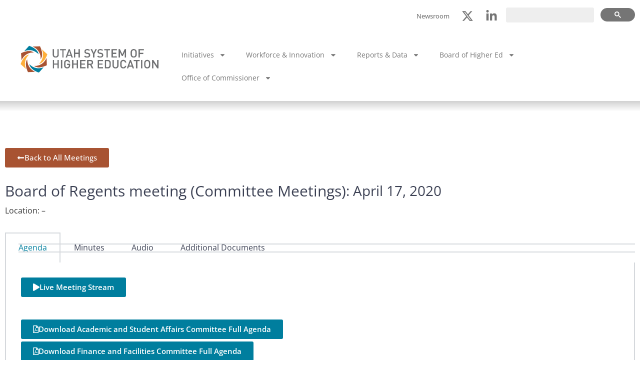

--- FILE ---
content_type: text/html; charset=UTF-8
request_url: https://ushe.edu/ushe-meeting-event/board-of-regents-meeting-committees-only-2/
body_size: 22693
content:
<main id="content" tabindex="-1"><!doctype html>
<html lang="en-US">
<head>
	<meta charset="UTF-8">
	<meta name="viewport" content="width=device-width, initial-scale=1">
	<link rel="profile" href="https://gmpg.org/xfn/11">
	<meta name='robots' content='index, follow, max-image-preview:large, max-snippet:-1, max-video-preview:-1' />

	<!-- This site is optimized with the Yoast SEO plugin v26.7 - https://yoast.com/wordpress/plugins/seo/ -->
	<title>Board of Regents meeting (Committee Meetings) - Utah System of Higher Education</title>
	<link rel="canonical" href="https://ushe.edu/ushe-meeting-event/board-of-regents-meeting-committees-only-2/" />
	<meta property="og:locale" content="en_US" />
	<meta property="og:type" content="article" />
	<meta property="og:title" content="Board of Regents meeting (Committee Meetings) - Utah System of Higher Education" />
	<meta property="og:url" content="https://ushe.edu/ushe-meeting-event/board-of-regents-meeting-committees-only-2/" />
	<meta property="og:site_name" content="Utah System of Higher Education" />
	<meta property="article:modified_time" content="2021-05-07T18:19:24+00:00" />
	<meta name="twitter:card" content="summary_large_image" />
	<script type="application/ld+json" class="yoast-schema-graph">{"@context":"https://schema.org","@graph":[{"@type":"WebPage","@id":"https://ushe.edu/ushe-meeting-event/board-of-regents-meeting-committees-only-2/","url":"https://ushe.edu/ushe-meeting-event/board-of-regents-meeting-committees-only-2/","name":"Board of Regents meeting (Committee Meetings) - Utah System of Higher Education","isPartOf":{"@id":"https://ushe.edu/#website"},"datePublished":"2019-10-23T19:32:41+00:00","dateModified":"2021-05-07T18:19:24+00:00","breadcrumb":{"@id":"https://ushe.edu/ushe-meeting-event/board-of-regents-meeting-committees-only-2/#breadcrumb"},"inLanguage":"en-US","potentialAction":[{"@type":"ReadAction","target":["https://ushe.edu/ushe-meeting-event/board-of-regents-meeting-committees-only-2/"]}]},{"@type":"BreadcrumbList","@id":"https://ushe.edu/ushe-meeting-event/board-of-regents-meeting-committees-only-2/#breadcrumb","itemListElement":[{"@type":"ListItem","position":1,"name":"Home","item":"https://ushe.edu/"},{"@type":"ListItem","position":2,"name":"Meetings & Events","item":"https://ushe.edu/ushe-meeting-event/"},{"@type":"ListItem","position":3,"name":"Board of Regents meeting (Committee Meetings)"}]},{"@type":"WebSite","@id":"https://ushe.edu/#website","url":"https://ushe.edu/","name":"Utah System of Higher Education","description":"","publisher":{"@id":"https://ushe.edu/#organization"},"potentialAction":[{"@type":"SearchAction","target":{"@type":"EntryPoint","urlTemplate":"https://ushe.edu/?s={search_term_string}"},"query-input":{"@type":"PropertyValueSpecification","valueRequired":true,"valueName":"search_term_string"}}],"inLanguage":"en-US"},{"@type":"Organization","@id":"https://ushe.edu/#organization","name":"Utah System of Higher Education","url":"https://ushe.edu/","logo":{"@type":"ImageObject","inLanguage":"en-US","@id":"https://ushe.edu/#/schema/logo/image/","url":"https://ushe.edu/wp-content/uploads/2019/06/13164_USHE_LogoUpdate_M_RGB.png","contentUrl":"https://ushe.edu/wp-content/uploads/2019/06/13164_USHE_LogoUpdate_M_RGB.png","width":937,"height":205,"caption":"Utah System of Higher Education"},"image":{"@id":"https://ushe.edu/#/schema/logo/image/"}}]}</script>
	<!-- / Yoast SEO plugin. -->


<link rel="alternate" type="application/rss+xml" title="Utah System of Higher Education &raquo; Feed" href="https://ushe.edu/feed/" />
<link rel="alternate" type="application/rss+xml" title="Utah System of Higher Education &raquo; Comments Feed" href="https://ushe.edu/comments/feed/" />
<link rel="alternate" title="oEmbed (JSON)" type="application/json+oembed" href="https://ushe.edu/wp-json/oembed/1.0/embed?url=https%3A%2F%2Fushe.edu%2Fushe-meeting-event%2Fboard-of-regents-meeting-committees-only-2%2F" />
<link rel="alternate" title="oEmbed (XML)" type="text/xml+oembed" href="https://ushe.edu/wp-json/oembed/1.0/embed?url=https%3A%2F%2Fushe.edu%2Fushe-meeting-event%2Fboard-of-regents-meeting-committees-only-2%2F&#038;format=xml" />
<style id='wp-img-auto-sizes-contain-inline-css'>
img:is([sizes=auto i],[sizes^="auto," i]){contain-intrinsic-size:3000px 1500px}
/*# sourceURL=wp-img-auto-sizes-contain-inline-css */
</style>
<link rel='stylesheet' id='wgs2-css' href='https://ushe.edu/wp-content/plugins/wp-google-search/wgs2.css?ver=fe83f0af5902ba517fbafecfcb52fc87' media='all' />
<link rel='stylesheet' id='ushe-styles-css' href='https://ushe.edu/wp-content/plugins/ushe-elementor-extension/assets/css/ushe-elementor.css?ver=fe83f0af5902ba517fbafecfcb52fc87' media='all' />
<style id='wp-emoji-styles-inline-css'>

	img.wp-smiley, img.emoji {
		display: inline !important;
		border: none !important;
		box-shadow: none !important;
		height: 1em !important;
		width: 1em !important;
		margin: 0 0.07em !important;
		vertical-align: -0.1em !important;
		background: none !important;
		padding: 0 !important;
	}
/*# sourceURL=wp-emoji-styles-inline-css */
</style>
<link rel='stylesheet' id='wp-block-library-css' href='https://ushe.edu/wp-includes/css/dist/block-library/style.min.css?ver=fe83f0af5902ba517fbafecfcb52fc87' media='all' />
<style id='global-styles-inline-css'>
:root{--wp--preset--aspect-ratio--square: 1;--wp--preset--aspect-ratio--4-3: 4/3;--wp--preset--aspect-ratio--3-4: 3/4;--wp--preset--aspect-ratio--3-2: 3/2;--wp--preset--aspect-ratio--2-3: 2/3;--wp--preset--aspect-ratio--16-9: 16/9;--wp--preset--aspect-ratio--9-16: 9/16;--wp--preset--color--black: #000000;--wp--preset--color--cyan-bluish-gray: #abb8c3;--wp--preset--color--white: #ffffff;--wp--preset--color--pale-pink: #f78da7;--wp--preset--color--vivid-red: #cf2e2e;--wp--preset--color--luminous-vivid-orange: #ff6900;--wp--preset--color--luminous-vivid-amber: #fcb900;--wp--preset--color--light-green-cyan: #7bdcb5;--wp--preset--color--vivid-green-cyan: #00d084;--wp--preset--color--pale-cyan-blue: #8ed1fc;--wp--preset--color--vivid-cyan-blue: #0693e3;--wp--preset--color--vivid-purple: #9b51e0;--wp--preset--gradient--vivid-cyan-blue-to-vivid-purple: linear-gradient(135deg,rgb(6,147,227) 0%,rgb(155,81,224) 100%);--wp--preset--gradient--light-green-cyan-to-vivid-green-cyan: linear-gradient(135deg,rgb(122,220,180) 0%,rgb(0,208,130) 100%);--wp--preset--gradient--luminous-vivid-amber-to-luminous-vivid-orange: linear-gradient(135deg,rgb(252,185,0) 0%,rgb(255,105,0) 100%);--wp--preset--gradient--luminous-vivid-orange-to-vivid-red: linear-gradient(135deg,rgb(255,105,0) 0%,rgb(207,46,46) 100%);--wp--preset--gradient--very-light-gray-to-cyan-bluish-gray: linear-gradient(135deg,rgb(238,238,238) 0%,rgb(169,184,195) 100%);--wp--preset--gradient--cool-to-warm-spectrum: linear-gradient(135deg,rgb(74,234,220) 0%,rgb(151,120,209) 20%,rgb(207,42,186) 40%,rgb(238,44,130) 60%,rgb(251,105,98) 80%,rgb(254,248,76) 100%);--wp--preset--gradient--blush-light-purple: linear-gradient(135deg,rgb(255,206,236) 0%,rgb(152,150,240) 100%);--wp--preset--gradient--blush-bordeaux: linear-gradient(135deg,rgb(254,205,165) 0%,rgb(254,45,45) 50%,rgb(107,0,62) 100%);--wp--preset--gradient--luminous-dusk: linear-gradient(135deg,rgb(255,203,112) 0%,rgb(199,81,192) 50%,rgb(65,88,208) 100%);--wp--preset--gradient--pale-ocean: linear-gradient(135deg,rgb(255,245,203) 0%,rgb(182,227,212) 50%,rgb(51,167,181) 100%);--wp--preset--gradient--electric-grass: linear-gradient(135deg,rgb(202,248,128) 0%,rgb(113,206,126) 100%);--wp--preset--gradient--midnight: linear-gradient(135deg,rgb(2,3,129) 0%,rgb(40,116,252) 100%);--wp--preset--font-size--small: 13px;--wp--preset--font-size--medium: 20px;--wp--preset--font-size--large: 36px;--wp--preset--font-size--x-large: 42px;--wp--preset--spacing--20: 0.44rem;--wp--preset--spacing--30: 0.67rem;--wp--preset--spacing--40: 1rem;--wp--preset--spacing--50: 1.5rem;--wp--preset--spacing--60: 2.25rem;--wp--preset--spacing--70: 3.38rem;--wp--preset--spacing--80: 5.06rem;--wp--preset--shadow--natural: 6px 6px 9px rgba(0, 0, 0, 0.2);--wp--preset--shadow--deep: 12px 12px 50px rgba(0, 0, 0, 0.4);--wp--preset--shadow--sharp: 6px 6px 0px rgba(0, 0, 0, 0.2);--wp--preset--shadow--outlined: 6px 6px 0px -3px rgb(255, 255, 255), 6px 6px rgb(0, 0, 0);--wp--preset--shadow--crisp: 6px 6px 0px rgb(0, 0, 0);}:root { --wp--style--global--content-size: 800px;--wp--style--global--wide-size: 1200px; }:where(body) { margin: 0; }.wp-site-blocks > .alignleft { float: left; margin-right: 2em; }.wp-site-blocks > .alignright { float: right; margin-left: 2em; }.wp-site-blocks > .aligncenter { justify-content: center; margin-left: auto; margin-right: auto; }:where(.wp-site-blocks) > * { margin-block-start: 24px; margin-block-end: 0; }:where(.wp-site-blocks) > :first-child { margin-block-start: 0; }:where(.wp-site-blocks) > :last-child { margin-block-end: 0; }:root { --wp--style--block-gap: 24px; }:root :where(.is-layout-flow) > :first-child{margin-block-start: 0;}:root :where(.is-layout-flow) > :last-child{margin-block-end: 0;}:root :where(.is-layout-flow) > *{margin-block-start: 24px;margin-block-end: 0;}:root :where(.is-layout-constrained) > :first-child{margin-block-start: 0;}:root :where(.is-layout-constrained) > :last-child{margin-block-end: 0;}:root :where(.is-layout-constrained) > *{margin-block-start: 24px;margin-block-end: 0;}:root :where(.is-layout-flex){gap: 24px;}:root :where(.is-layout-grid){gap: 24px;}.is-layout-flow > .alignleft{float: left;margin-inline-start: 0;margin-inline-end: 2em;}.is-layout-flow > .alignright{float: right;margin-inline-start: 2em;margin-inline-end: 0;}.is-layout-flow > .aligncenter{margin-left: auto !important;margin-right: auto !important;}.is-layout-constrained > .alignleft{float: left;margin-inline-start: 0;margin-inline-end: 2em;}.is-layout-constrained > .alignright{float: right;margin-inline-start: 2em;margin-inline-end: 0;}.is-layout-constrained > .aligncenter{margin-left: auto !important;margin-right: auto !important;}.is-layout-constrained > :where(:not(.alignleft):not(.alignright):not(.alignfull)){max-width: var(--wp--style--global--content-size);margin-left: auto !important;margin-right: auto !important;}.is-layout-constrained > .alignwide{max-width: var(--wp--style--global--wide-size);}body .is-layout-flex{display: flex;}.is-layout-flex{flex-wrap: wrap;align-items: center;}.is-layout-flex > :is(*, div){margin: 0;}body .is-layout-grid{display: grid;}.is-layout-grid > :is(*, div){margin: 0;}body{padding-top: 0px;padding-right: 0px;padding-bottom: 0px;padding-left: 0px;}a:where(:not(.wp-element-button)){text-decoration: underline;}:root :where(.wp-element-button, .wp-block-button__link){background-color: #32373c;border-width: 0;color: #fff;font-family: inherit;font-size: inherit;font-style: inherit;font-weight: inherit;letter-spacing: inherit;line-height: inherit;padding-top: calc(0.667em + 2px);padding-right: calc(1.333em + 2px);padding-bottom: calc(0.667em + 2px);padding-left: calc(1.333em + 2px);text-decoration: none;text-transform: inherit;}.has-black-color{color: var(--wp--preset--color--black) !important;}.has-cyan-bluish-gray-color{color: var(--wp--preset--color--cyan-bluish-gray) !important;}.has-white-color{color: var(--wp--preset--color--white) !important;}.has-pale-pink-color{color: var(--wp--preset--color--pale-pink) !important;}.has-vivid-red-color{color: var(--wp--preset--color--vivid-red) !important;}.has-luminous-vivid-orange-color{color: var(--wp--preset--color--luminous-vivid-orange) !important;}.has-luminous-vivid-amber-color{color: var(--wp--preset--color--luminous-vivid-amber) !important;}.has-light-green-cyan-color{color: var(--wp--preset--color--light-green-cyan) !important;}.has-vivid-green-cyan-color{color: var(--wp--preset--color--vivid-green-cyan) !important;}.has-pale-cyan-blue-color{color: var(--wp--preset--color--pale-cyan-blue) !important;}.has-vivid-cyan-blue-color{color: var(--wp--preset--color--vivid-cyan-blue) !important;}.has-vivid-purple-color{color: var(--wp--preset--color--vivid-purple) !important;}.has-black-background-color{background-color: var(--wp--preset--color--black) !important;}.has-cyan-bluish-gray-background-color{background-color: var(--wp--preset--color--cyan-bluish-gray) !important;}.has-white-background-color{background-color: var(--wp--preset--color--white) !important;}.has-pale-pink-background-color{background-color: var(--wp--preset--color--pale-pink) !important;}.has-vivid-red-background-color{background-color: var(--wp--preset--color--vivid-red) !important;}.has-luminous-vivid-orange-background-color{background-color: var(--wp--preset--color--luminous-vivid-orange) !important;}.has-luminous-vivid-amber-background-color{background-color: var(--wp--preset--color--luminous-vivid-amber) !important;}.has-light-green-cyan-background-color{background-color: var(--wp--preset--color--light-green-cyan) !important;}.has-vivid-green-cyan-background-color{background-color: var(--wp--preset--color--vivid-green-cyan) !important;}.has-pale-cyan-blue-background-color{background-color: var(--wp--preset--color--pale-cyan-blue) !important;}.has-vivid-cyan-blue-background-color{background-color: var(--wp--preset--color--vivid-cyan-blue) !important;}.has-vivid-purple-background-color{background-color: var(--wp--preset--color--vivid-purple) !important;}.has-black-border-color{border-color: var(--wp--preset--color--black) !important;}.has-cyan-bluish-gray-border-color{border-color: var(--wp--preset--color--cyan-bluish-gray) !important;}.has-white-border-color{border-color: var(--wp--preset--color--white) !important;}.has-pale-pink-border-color{border-color: var(--wp--preset--color--pale-pink) !important;}.has-vivid-red-border-color{border-color: var(--wp--preset--color--vivid-red) !important;}.has-luminous-vivid-orange-border-color{border-color: var(--wp--preset--color--luminous-vivid-orange) !important;}.has-luminous-vivid-amber-border-color{border-color: var(--wp--preset--color--luminous-vivid-amber) !important;}.has-light-green-cyan-border-color{border-color: var(--wp--preset--color--light-green-cyan) !important;}.has-vivid-green-cyan-border-color{border-color: var(--wp--preset--color--vivid-green-cyan) !important;}.has-pale-cyan-blue-border-color{border-color: var(--wp--preset--color--pale-cyan-blue) !important;}.has-vivid-cyan-blue-border-color{border-color: var(--wp--preset--color--vivid-cyan-blue) !important;}.has-vivid-purple-border-color{border-color: var(--wp--preset--color--vivid-purple) !important;}.has-vivid-cyan-blue-to-vivid-purple-gradient-background{background: var(--wp--preset--gradient--vivid-cyan-blue-to-vivid-purple) !important;}.has-light-green-cyan-to-vivid-green-cyan-gradient-background{background: var(--wp--preset--gradient--light-green-cyan-to-vivid-green-cyan) !important;}.has-luminous-vivid-amber-to-luminous-vivid-orange-gradient-background{background: var(--wp--preset--gradient--luminous-vivid-amber-to-luminous-vivid-orange) !important;}.has-luminous-vivid-orange-to-vivid-red-gradient-background{background: var(--wp--preset--gradient--luminous-vivid-orange-to-vivid-red) !important;}.has-very-light-gray-to-cyan-bluish-gray-gradient-background{background: var(--wp--preset--gradient--very-light-gray-to-cyan-bluish-gray) !important;}.has-cool-to-warm-spectrum-gradient-background{background: var(--wp--preset--gradient--cool-to-warm-spectrum) !important;}.has-blush-light-purple-gradient-background{background: var(--wp--preset--gradient--blush-light-purple) !important;}.has-blush-bordeaux-gradient-background{background: var(--wp--preset--gradient--blush-bordeaux) !important;}.has-luminous-dusk-gradient-background{background: var(--wp--preset--gradient--luminous-dusk) !important;}.has-pale-ocean-gradient-background{background: var(--wp--preset--gradient--pale-ocean) !important;}.has-electric-grass-gradient-background{background: var(--wp--preset--gradient--electric-grass) !important;}.has-midnight-gradient-background{background: var(--wp--preset--gradient--midnight) !important;}.has-small-font-size{font-size: var(--wp--preset--font-size--small) !important;}.has-medium-font-size{font-size: var(--wp--preset--font-size--medium) !important;}.has-large-font-size{font-size: var(--wp--preset--font-size--large) !important;}.has-x-large-font-size{font-size: var(--wp--preset--font-size--x-large) !important;}
:root :where(.wp-block-pullquote){font-size: 1.5em;line-height: 1.6;}
/*# sourceURL=global-styles-inline-css */
</style>
<link rel='stylesheet' id='wpa-style-css' href='https://ushe.edu/wp-content/plugins/wp-accessibility/css/wpa-style.css?ver=2.2.6' media='all' />
<style id='wpa-style-inline-css'>

.wpa-hide-ltr#skiplinks a, .wpa-hide-ltr#skiplinks a:hover, .wpa-hide-ltr#skiplinks a:visited {
	
}
.wpa-hide-ltr#skiplinks a:active,  .wpa-hide-ltr#skiplinks a:focus {
	background-color: #f1f1f1;
	box-shadow: 0 0 2px 2px rgba(0, 0, 0, 0.6);
	color: #0073aa;
	display: block;
	font-weight: 600;
	height: auto;
	line-height: normal;
	padding: 15px 23px 14px;
	position: absolute;
	left: 6px;
	top: var(--admin-bar-top);
	text-decoration: none;
	text-transform: none;
	width: auto;
	z-index: 100000;
}
	
		:focus { outline: 2px solid#233c7f!important; outline-offset: 2px !important; }
		:root { --admin-bar-top : 7px; }
/*# sourceURL=wpa-style-inline-css */
</style>
<link rel='stylesheet' id='hello-elementor-css' href='https://ushe.edu/wp-content/themes/hello-elementor/assets/css/reset.css?ver=3.4.5' media='all' />
<link rel='stylesheet' id='hello-elementor-child-css' href='https://ushe.edu/wp-content/themes/hello-theme-child-master/style.css?ver=1.0.0' media='all' />
<link rel='stylesheet' id='hello-elementor-theme-style-css' href='https://ushe.edu/wp-content/themes/hello-elementor/assets/css/theme.css?ver=3.4.5' media='all' />
<link rel='stylesheet' id='hello-elementor-header-footer-css' href='https://ushe.edu/wp-content/themes/hello-elementor/assets/css/header-footer.css?ver=3.4.5' media='all' />
<link rel='stylesheet' id='elementor-frontend-css' href='https://ushe.edu/wp-content/plugins/elementor/assets/css/frontend.min.css?ver=3.34.1' media='all' />
<link rel='stylesheet' id='elementor-post-19246-css' href='https://ushe.edu/wp-content/uploads/elementor/css/post-19246.css?ver=1768236241' media='all' />
<link rel='stylesheet' id='widget-image-css' href='https://ushe.edu/wp-content/plugins/elementor/assets/css/widget-image.min.css?ver=3.34.1' media='all' />
<link rel='stylesheet' id='widget-nav-menu-css' href='https://ushe.edu/wp-content/plugins/elementor-pro/assets/css/widget-nav-menu.min.css?ver=3.34.0' media='all' />
<link rel='stylesheet' id='widget-social-icons-css' href='https://ushe.edu/wp-content/plugins/elementor/assets/css/widget-social-icons.min.css?ver=3.34.1' media='all' />
<link rel='stylesheet' id='e-apple-webkit-css' href='https://ushe.edu/wp-content/plugins/elementor/assets/css/conditionals/apple-webkit.min.css?ver=3.34.1' media='all' />
<link rel='stylesheet' id='widget-heading-css' href='https://ushe.edu/wp-content/plugins/elementor/assets/css/widget-heading.min.css?ver=3.34.1' media='all' />
<link rel='stylesheet' id='swiper-css' href='https://ushe.edu/wp-content/plugins/elementor/assets/lib/swiper/v8/css/swiper.min.css?ver=8.4.5' media='all' />
<link rel='stylesheet' id='e-swiper-css' href='https://ushe.edu/wp-content/plugins/elementor/assets/css/conditionals/e-swiper.min.css?ver=3.34.1' media='all' />
<link rel='stylesheet' id='widget-spacer-css' href='https://ushe.edu/wp-content/plugins/elementor/assets/css/widget-spacer.min.css?ver=3.34.1' media='all' />
<link rel='stylesheet' id='widget-tabs-css' href='https://ushe.edu/wp-content/plugins/elementor/assets/css/widget-tabs.min.css?ver=3.34.1' media='all' />
<link rel='stylesheet' id='font-awesome-5-all-css' href='https://ushe.edu/wp-content/plugins/elementor/assets/lib/font-awesome/css/all.min.css?ver=3.34.1' media='all' />
<link rel='stylesheet' id='font-awesome-4-shim-css' href='https://ushe.edu/wp-content/plugins/elementor/assets/lib/font-awesome/css/v4-shims.min.css?ver=3.34.1' media='all' />
<link rel='stylesheet' id='elementor-post-18381-css' href='https://ushe.edu/wp-content/uploads/elementor/css/post-18381.css?ver=1768236241' media='all' />
<link rel='stylesheet' id='elementor-post-95-css' href='https://ushe.edu/wp-content/uploads/elementor/css/post-95.css?ver=1768236241' media='all' />
<link rel='stylesheet' id='elementor-post-16217-css' href='https://ushe.edu/wp-content/uploads/elementor/css/post-16217.css?ver=1768236563' media='all' />
<link rel='stylesheet' id='tablepress-default-css' href='https://ushe.edu/wp-content/tablepress-combined.min.css?ver=47' media='all' />
<link rel='stylesheet' id='elementor-gf-local-opensans-css' href='https://ushe.edu/wp-content/uploads/elementor/google-fonts/css/opensans.css?ver=1742252203' media='all' />
<script src="https://ushe.edu/wp-includes/js/jquery/jquery.min.js?ver=3.7.1" id="jquery-core-js"></script>
<script src="https://ushe.edu/wp-includes/js/jquery/jquery-migrate.min.js?ver=3.4.1" id="jquery-migrate-js"></script>
<script src="https://ushe.edu/wp-content/plugins/elementor/assets/lib/font-awesome/js/v4-shims.min.js?ver=3.34.1" id="font-awesome-4-shim-js"></script>
<link rel="https://api.w.org/" href="https://ushe.edu/wp-json/" /><link rel="alternate" title="JSON" type="application/json" href="https://ushe.edu/wp-json/wp/v2/ushe-meeting-event/20356" /><link rel="EditURI" type="application/rsd+xml" title="RSD" href="https://ushe.edu/xmlrpc.php?rsd" />

<link rel='shortlink' href='https://ushe.edu/?p=20356' />

<!-- Global site tag (gtag.js) - Google Analytics -->
<script async src="https://www.googletagmanager.com/gtag/js?id=UA-144939084-1"></script>
<script>
  window.dataLayer = window.dataLayer || [];
  function gtag(){dataLayer.push(arguments);}
  gtag('js', new Date());

  gtag('config', 'UA-144939084-1');
</script>

<meta name="generator" content="Elementor 3.34.1; features: e_font_icon_svg, additional_custom_breakpoints; settings: css_print_method-external, google_font-enabled, font_display-auto">

<!-- Meta Pixel Code -->
<script type='text/javascript'>
!function(f,b,e,v,n,t,s){if(f.fbq)return;n=f.fbq=function(){n.callMethod?
n.callMethod.apply(n,arguments):n.queue.push(arguments)};if(!f._fbq)f._fbq=n;
n.push=n;n.loaded=!0;n.version='2.0';n.queue=[];t=b.createElement(e);t.async=!0;
t.src=v;s=b.getElementsByTagName(e)[0];s.parentNode.insertBefore(t,s)}(window,
document,'script','https://connect.facebook.net/en_US/fbevents.js');
</script>
<!-- End Meta Pixel Code -->
<script type='text/javascript'>var url = window.location.origin + '?ob=open-bridge';
            fbq('set', 'openbridge', '1201877177519782', url);
fbq('init', '1201877177519782', {}, {
    "agent": "wordpress-6.9-4.1.5"
})</script><script type='text/javascript'>
    fbq('track', 'PageView', []);
  </script>			<style>
				.e-con.e-parent:nth-of-type(n+4):not(.e-lazyloaded):not(.e-no-lazyload),
				.e-con.e-parent:nth-of-type(n+4):not(.e-lazyloaded):not(.e-no-lazyload) * {
					background-image: none !important;
				}
				@media screen and (max-height: 1024px) {
					.e-con.e-parent:nth-of-type(n+3):not(.e-lazyloaded):not(.e-no-lazyload),
					.e-con.e-parent:nth-of-type(n+3):not(.e-lazyloaded):not(.e-no-lazyload) * {
						background-image: none !important;
					}
				}
				@media screen and (max-height: 640px) {
					.e-con.e-parent:nth-of-type(n+2):not(.e-lazyloaded):not(.e-no-lazyload),
					.e-con.e-parent:nth-of-type(n+2):not(.e-lazyloaded):not(.e-no-lazyload) * {
						background-image: none !important;
					}
				}
			</style>
			<script>/**
 * USHE Accessibility Patch – Native Accordion Fixes
 * Fixes Elementor's incorrect ARIA implementation on <details>/<summary>
 */
jQuery(document).ready(function($) {
  
  // === Fix 1: Remove invalid aria-label from accordion container ===
  $('.e-n-accordion[aria-label]').removeAttr('aria-label');
  
  // === Fix 2: Remove role="none" from summary elements ===
  $('summary.e-n-accordion-item-title[role="none"]').removeAttr('role');
  
  // === Fix 3: Fix keyboard accessibility for native accordions ===
  $('summary.e-n-accordion-item-title').each(function() {
    const $summary = $(this);
    
    // Remove role="none"
    $summary.removeAttr('role');
    
    // Fix tabindex
    $summary.attr('tabindex', '0');
    
    // Handle keyboard interaction - trigger click instead of manually toggling
    $summary.off('keydown.accordion').on('keydown.accordion', function(e) {
      if (e.keyCode === 13 || e.keyCode === 32) {
        e.preventDefault();
        e.stopPropagation();
        
        // Let Elementor's click handler do the work
        this.click();
      }
    });
  });
  
  // === Fix 4: Watch for Elementor re-adding invalid attributes ===
  const observer = new MutationObserver(function(mutations) {
    mutations.forEach(function(mutation) {
      const $target = $(mutation.target);
      
      // Fix tabindex being reset to -1
      if (mutation.attributeName === 'tabindex' && 
          $target.hasClass('e-n-accordion-item-title') && 
          $target.attr('tabindex') === '-1') {
        $target.attr('tabindex', '0');
      }
      
      // Remove role="none" if re-added
      if (mutation.attributeName === 'role' && 
          $target.is('summary.e-n-accordion-item-title') && 
          $target.attr('role') === 'none') {
        $target.removeAttr('role');
      }
    });
  });
  
  // Observe all summary elements
  $('summary.e-n-accordion-item-title').each(function() {
    observer.observe(this, { 
      attributes: true,
      attributeFilter: ['tabindex', 'role']
    });
  });
  
  console.log('✅ Native accordion ARIA fixes applied');
});
/**
 * Note: Elementor adds role="none" to <summary> elements which makes
 * aria-expanded technically invalid per ARIA spec. However, this doesn't
 * affect actual functionality - keyboard and screen reader users can still
 * operate the accordions. This is an Elementor core bug affecting all sites
 * using their native accordion widget. Reported to Elementor: [date]
 */


document.addEventListener('DOMContentLoaded', function() {
    const mains = document.querySelectorAll('main');
    // Keep only the first main, convert others to divs
    mains.forEach((main, index) => {
        if (index > 0) {
            const div = document.createElement('div');
            div.innerHTML = main.innerHTML;
            div.className = main.className;
            main.parentNode.replaceChild(div, main);
        }
    });
});</script><script>document.addEventListener('DOMContentLoaded', function() {
  // Remove any duplicate empty main elements first
  const allMains = document.querySelectorAll('main#content');
  if (allMains.length > 1) {
    allMains.forEach(function(main) {
      // Remove if it's empty and has no classes
      if (!main.className && main.children.length === 0) {
        main.remove();
      }
    });
  }
  
  // Only create skip link if it doesn't exist
  if (!document.querySelector('.skip-link-container')) {
    
    // Create skip link container
    const skipLinkContainer = document.createElement('div');
    skipLinkContainer.setAttribute('role', 'navigation');
    skipLinkContainer.setAttribute('aria-label', 'Skip links');
    skipLinkContainer.className = 'skip-link-container';
    skipLinkContainer.style.cssText = 'position: absolute; top: 0; left: 0; width: 100%; z-index: 999999;';
    
    // Create skip link
    const skipLink = document.createElement('a');
    skipLink.className = 'skip-link screen-reader-text';
    skipLink.href = '#content';
    skipLink.textContent = 'Skip to content';
    
    skipLinkContainer.appendChild(skipLink);
    document.body.insertBefore(skipLinkContainer, document.body.firstChild);
  }
  
  // Ensure the REAL main content is focusable
  const mainContent = document.querySelector('main#content.site-main');
  if (mainContent && !mainContent.hasAttribute('tabindex')) {
    mainContent.setAttribute('tabindex', '-1');
  }
});</script><style class="wpcode-css-snippet">/* Screen reader only content */
.sr-only,
.skip-link.screen-reader-text {
  position: absolute;
  width: 1px;
  height: 1px;
  padding: 0;
  margin: -1px;
  overflow: hidden;
  clip: rect(0, 0, 0, 0);
  white-space: nowrap;
  border: 0;
}

/* Skip link visible on focus */
.skip-link.screen-reader-text:focus {
  position: fixed;
  top: 0;
  left: 0;
  width: auto;
  height: auto;
  padding: 15px 23px 14px;
  background-color: #f1f1f1;
  color: #0073aa;
  font-size: 14px;
  font-weight: 600;
  line-height: normal;
  box-shadow: 0 0 2px 2px rgba(0, 0, 0, 0.6);
  clip: auto;
  overflow: visible;
  z-index: 100000;
}

/* All links - default styling */
a {
  color: #007E9E; /* Primary Blue - 4.47:1 contrast */
  text-decoration: none !important;
  font-weight: 600; /* Extra visual distinction */
  transition: all 0.2s ease;
}

/* All links hover/focus state */
a:hover,
a:focus {
  color: #2F4858; /* Secondary Blue - darker on interaction (6.8:1 contrast) */
  text-decoration: underline !important;
  outline: 2px solid transparent; /* Ensures focus is visible */
}
</style><script>document.addEventListener('DOMContentLoaded', function() {
  const links = document.querySelectorAll('a');
  
  links.forEach(link => {
    if (link.href && link.hostname !== window.location.hostname) {
      link.setAttribute('target', '_blank');
      link.setAttribute('rel', 'noopener noreferrer');
      
      // Add screen reader text to announce new window
      const srText = document.createElement('span');
      srText.className = 'sr-only';
      srText.textContent = ' (opens in new tab)';
      link.appendChild(srText);
      
      // Optional: Add visual icon
      link.classList.add('external-link');
    }
  });
});</script><script>/**
 * USHE Accessibility Patch – October 2025
 * Fixes WCAG issues: invalid ARIA roles, hidden focusable elements, duplicate nav labels,
 * external link security, and keyboard accessibility
 */
jQuery(document).ready(function($) {
  
  // Wait for Elementor to load before applying fixes
  setTimeout(function() {
    
    // === Fix 1: Remove invalid role="listitem" from articles ===
    $('article[role="listitem"]').removeAttr('role');
    
    // === Fix 2: Manage focusability in hidden dropdown menus ===
    const $dropdowns = $('.elementor-nav-menu__container');
    $dropdowns.each(function() {
      const $menu = $(this);
      
      if ($menu.attr('aria-hidden') === 'true') {
        $menu.find('a, button, input, select, textarea').attr('tabindex', '-1');
      }
      
      const observer = new MutationObserver(function(mutations) {
        mutations.forEach(function(m) {
          if (m.attributeName === 'aria-hidden') {
            const hidden = $menu.attr('aria-hidden') === 'true';
            if (hidden) {
              $menu.find('a, button, input, select, textarea').attr('tabindex', '-1');
            } else {
              $menu.find('a[tabindex="-1"], button[tabindex="-1"], input[tabindex="-1"], select[tabindex="-1"], textarea[tabindex="-1"]')
                   .removeAttr('tabindex');
            }
          }
        });
      });
      observer.observe(this, { attributes: true });
    });
    
    // === Fix 3: Unique labels for ALL navigation landmarks ===
    console.log('🔧 Fixing navigation labels...');
    
    // Fix vertical layout menus (page sections)
    $('nav.elementor-nav-menu--layout-vertical[aria-label="Menu"]').attr('aria-label', 'Page sections navigation');
    
    // Fix initiatives menu
    $('nav.menu-initiatives-menu-container').each(function() {
      const currentLabel = $(this).attr('aria-label');
      if (!currentLabel || currentLabel === 'Menu') {
        $(this).attr('aria-label', 'Initiatives menu');
      }
    });
    
    // Catch-all: Any remaining nav with "Menu" label
    $('nav[aria-label="Menu"]').each(function() {
      const $nav = $(this);
      
      if ($nav.closest('footer, [data-elementor-type="footer"]').length) {
        const $footer = $nav.closest('footer, [data-elementor-type="footer"]');
        const footerNavs = $footer.find('nav');
        const index = footerNavs.index($nav);
        
        if (index === 1) {
          $nav.attr('aria-label', 'Footer secondary navigation');
        } else {
          $nav.attr('aria-label', `Footer navigation ${index + 1}`);
        }
      } else {
        $nav.attr('aria-label', 'Secondary navigation');
      }
    });
    
    console.log('✅ Navigation labels fixed!');
    
    // === Fix 4: Remove invalid role="list" from post containers ===
    $('.elementor-posts-container[role="list"]').removeAttr('role');
    
    // === Fix 5: Remove invalid aria-selected from accordion buttons ===
    $('.elementor-tab-title[role="button"]').removeAttr('aria-selected');
    
    $(document).on('click', '.elementor-tab-title[role="button"]', function() {
      $(this).removeAttr('aria-selected');
    });
    
    const accordionObserver = new MutationObserver(function(mutations) {
      mutations.forEach(function(mutation) {
        if (mutation.type === 'attributes' && mutation.attributeName === 'aria-selected') {
          const $target = $(mutation.target);
          if ($target.attr('role') === 'button') {
            $target.removeAttr('aria-selected');
          }
        }
      });
    });
    
    $('.elementor-tab-title[role="button"]').each(function() {
      accordionObserver.observe(this, { attributes: true });
    });
    
    // === Fix 6: Add security attributes to external links ===
    $('a[target="_blank"]').each(function() {
      const link = this;
      const relValues = link.rel.split(' ').filter(r => r.trim());
      if (!relValues.includes('noopener')) relValues.push('noopener');
      if (!relValues.includes('noreferrer')) relValues.push('noreferrer');
      link.rel = relValues.join(' ');
    });
    
    // === Fix 7: Make accordions keyboard accessible ===
    $('.elementor-tab-title').each(function() {
      const $title = $(this);
      
      if ($title.attr('role') === 'button' && !$title.attr('tabindex')) {
        $title.attr('tabindex', '0');
      }
      
      $title.on('keydown', function(e) {
        if (e.keyCode === 13 || e.keyCode === 32) {
          e.preventDefault();
          $(this).trigger('click');
        }
      });
    });
    
    // === Fix 8: Ensure links with only icons have accessible names ===
    $('a').each(function() {
      const $link = $(this);
      const hasText = $link.text().trim().length > 0;
      const hasAriaLabel = $link.attr('aria-label');
      const hasAriaLabelledby = $link.attr('aria-labelledby');
      const hasAltImg = $link.find('img[alt]').length > 0;
      
      if (!hasText && !hasAriaLabel && !hasAriaLabelledby && !hasAltImg) {
        const href = $link.attr('href') || '';
        
        if (href.includes('twitter.com')) {
          $link.attr('aria-label', 'Follow us on Twitter');
        } else if (href.includes('facebook.com')) {
          $link.attr('aria-label', 'Follow us on Facebook');
        } else if (href.includes('linkedin.com')) {
          $link.attr('aria-label', 'Follow us on LinkedIn');
        } else if (href.includes('instagram.com')) {
          $link.attr('aria-label', 'Follow us on Instagram');
        } else if (href.includes('youtube.com')) {
          $link.attr('aria-label', 'Visit our YouTube channel');
        } else if (href.endsWith('.pdf')) {
          $link.attr('aria-label', 'Download PDF document');
        } else if (href && !$link.hasClass('skip-link')) {
          $link.attr('aria-label', 'Link');
        }
      }
    });
    
    // === Fix 9: Remove duplicate <main> elements ===
    const $mains = $('main');
    if ($mains.length > 1) {
      $mains.slice(1).each(function() {
        const $duplicate = $(this);
        const $replacement = $('<div></div>');
        $replacement.attr('class', $duplicate.attr('class'));
        $replacement.html($duplicate.html());
        $duplicate.replaceWith($replacement);
      });
    }
    
    console.log('✅ USHE WCAG accessibility patch applied successfully');
    
  }, 500); // Wait for Elementor to load
  
});
// === Fix: Remove invalid ARIA attributes from div elements ===
$('div[aria-label], div[aria-controls], div[aria-describedby]').each(function() {
  const $div = $(this);
  
  // Keep ARIA only on interactive elements or landmarks
  if (!$div.is('[role="button"], [role="tab"], [role="alert"], [role="dialog"], [role="navigation"]')) {
    $div.removeAttr('aria-label')
        .removeAttr('aria-controls')
        .removeAttr('aria-describedby')
        .removeAttr('aria-labelledby');
  }
});</script><link rel="icon" href="https://ushe.edu/wp-content/uploads/2026/01/cropped-ushe-favicon-32x32.png" sizes="32x32" />
<link rel="icon" href="https://ushe.edu/wp-content/uploads/2026/01/cropped-ushe-favicon-192x192.png" sizes="192x192" />
<link rel="apple-touch-icon" href="https://ushe.edu/wp-content/uploads/2026/01/cropped-ushe-favicon-180x180.png" />
<meta name="msapplication-TileImage" content="https://ushe.edu/wp-content/uploads/2026/01/cropped-ushe-favicon-270x270.png" />
</head>
<body class="wp-singular ushe-meeting-event-template-default single single-ushe-meeting-event postid-20356 wp-custom-logo wp-embed-responsive wp-theme-hello-elementor wp-child-theme-hello-theme-child-master wpa-excerpt ally-default hello-elementor-default elementor-default elementor-kit-19246 elementor-page-16217">


<!-- Meta Pixel Code -->
<noscript>
<img height="1" width="1" style="display:none" alt="fbpx"
src="https://www.facebook.com/tr?id=1201877177519782&ev=PageView&noscript=1" />
</noscript>
<!-- End Meta Pixel Code -->

<a class="skip-link screen-reader-text" href="#content">Skip to content</a>

		<header data-elementor-type="header" data-elementor-id="18381" class="elementor elementor-18381 elementor-location-header" data-elementor-post-type="elementor_library">
					<section class="elementor-section elementor-top-section elementor-element elementor-element-58f9675e elementor-section-boxed elementor-section-height-default elementor-section-height-default" data-id="58f9675e" data-element_type="section">
						<div class="elementor-container elementor-column-gap-default">
					<div class="elementor-column elementor-col-100 elementor-top-column elementor-element elementor-element-94a6838" data-id="94a6838" data-element_type="column">
			<div class="elementor-widget-wrap elementor-element-populated">
						<div class="elementor-element elementor-element-2ed20e0b elementor-widget__width-auto elementor-widget elementor-widget-button" data-id="2ed20e0b" data-element_type="widget" data-widget_type="button.default">
				<div class="elementor-widget-container">
									<div class="elementor-button-wrapper">
					<a class="elementor-button elementor-button-link elementor-size-sm" href="https://ushe.edu/newsroom/">
						<span class="elementor-button-content-wrapper">
									<span class="elementor-button-text">Newsroom</span>
					</span>
					</a>
				</div>
								</div>
				</div>
				<div class="elementor-element elementor-element-6ecac0dc elementor-widget__width-auto elementor-view-default elementor-widget elementor-widget-icon" data-id="6ecac0dc" data-element_type="widget" title="LinkedIn" data-widget_type="icon.default">
				<div class="elementor-widget-container">
							<div class="elementor-icon-wrapper">
			<a class="elementor-icon" href="https://twitter.com/higheredutah" target="_blank" title="Twitter">
			<svg aria-hidden="true" class="e-font-icon-svg e-fab-x-twitter" viewBox="0 0 512 512" xmlns="http://www.w3.org/2000/svg"><path d="M389.2 48h70.6L305.6 224.2 487 464H345L233.7 318.6 106.5 464H35.8L200.7 275.5 26.8 48H172.4L272.9 180.9 389.2 48zM364.4 421.8h39.1L151.1 88h-42L364.4 421.8z"></path></svg>			</a>
		</div>
						</div>
				</div>
				<div class="elementor-element elementor-element-7609221c elementor-widget__width-auto elementor-view-default elementor-widget elementor-widget-icon" data-id="7609221c" data-element_type="widget" title="LinkedIn" data-widget_type="icon.default">
				<div class="elementor-widget-container">
							<div class="elementor-icon-wrapper">
			<a class="elementor-icon" href="https://www.linkedin.com/company/utah-system-of-higher-ed" target="_blank" title="Linkedin">
			<svg aria-hidden="true" class="e-font-icon-svg e-fab-linkedin-in" viewBox="0 0 448 512" xmlns="http://www.w3.org/2000/svg"><path d="M100.28 448H7.4V148.9h92.88zM53.79 108.1C24.09 108.1 0 83.5 0 53.8a53.79 53.79 0 0 1 107.58 0c0 29.7-24.1 54.3-53.79 54.3zM447.9 448h-92.68V302.4c0-34.7-.7-79.2-48.29-79.2-48.29 0-55.69 37.7-55.69 76.7V448h-92.78V148.9h89.08v40.8h1.3c12.4-23.5 42.69-48.3 87.88-48.3 94 0 111.28 61.9 111.28 142.3V448z"></path></svg>			</a>
		</div>
						</div>
				</div>
				<div class="elementor-element elementor-element-44c775b9 elementor-widget__width-initial elementor-widget elementor-widget-shortcode" data-id="44c775b9" data-element_type="widget" data-widget_type="shortcode.default">
				<div class="elementor-widget-container">
							<div class="elementor-shortcode"><div class="wgs_wrapper" id="wgs_widget_wrapper_id"><div class="gcse-searchbox-only" data-resultsUrl="https://ushe.edu/search_gcse/"></div></div></div>
						</div>
				</div>
					</div>
		</div>
					</div>
		</section>
				<section class="elementor-section elementor-top-section elementor-element elementor-element-68756cac elementor-section-boxed elementor-section-height-default elementor-section-height-default" data-id="68756cac" data-element_type="section">
						<div class="elementor-container elementor-column-gap-default">
					<div class="elementor-column elementor-col-50 elementor-top-column elementor-element elementor-element-7826a3fa" data-id="7826a3fa" data-element_type="column">
			<div class="elementor-widget-wrap elementor-element-populated">
						<div class="elementor-element elementor-element-6701dee5 elementor-widget elementor-widget-theme-site-logo elementor-widget-image" data-id="6701dee5" data-element_type="widget" data-widget_type="theme-site-logo.default">
				<div class="elementor-widget-container">
											<a href="https://ushe.edu">
			<img width="937" height="205" src="https://ushe.edu/wp-content/uploads/2019/06/13164_USHE_LogoUpdate_M_RGB.png" class="attachment-full size-full wp-image-39135" alt="Utah System of Higher Education" srcset="https://ushe.edu/wp-content/uploads/2019/06/13164_USHE_LogoUpdate_M_RGB.png 937w, https://ushe.edu/wp-content/uploads/2019/06/13164_USHE_LogoUpdate_M_RGB-300x66.png 300w, https://ushe.edu/wp-content/uploads/2019/06/13164_USHE_LogoUpdate_M_RGB-768x168.png 768w" sizes="(max-width: 937px) 100vw, 937px" />				</a>
											</div>
				</div>
					</div>
		</div>
				<div class="elementor-column elementor-col-50 elementor-top-column elementor-element elementor-element-35b4c571" data-id="35b4c571" data-element_type="column">
			<div class="elementor-widget-wrap elementor-element-populated">
						<div class="elementor-element elementor-element-74b142d7 elementor-nav-menu__align-start elementor-nav-menu--stretch elementor-nav-menu__text-align-center elementor-nav-menu--dropdown-tablet elementor-nav-menu--toggle elementor-nav-menu--burger elementor-widget elementor-widget-nav-menu" data-id="74b142d7" data-element_type="widget" data-settings="{&quot;full_width&quot;:&quot;stretch&quot;,&quot;layout&quot;:&quot;horizontal&quot;,&quot;submenu_icon&quot;:{&quot;value&quot;:&quot;&lt;svg aria-hidden=\&quot;true\&quot; class=\&quot;e-font-icon-svg e-fas-caret-down\&quot; viewBox=\&quot;0 0 320 512\&quot; xmlns=\&quot;http:\/\/www.w3.org\/2000\/svg\&quot;&gt;&lt;path d=\&quot;M31.3 192h257.3c17.8 0 26.7 21.5 14.1 34.1L174.1 354.8c-7.8 7.8-20.5 7.8-28.3 0L17.2 226.1C4.6 213.5 13.5 192 31.3 192z\&quot;&gt;&lt;\/path&gt;&lt;\/svg&gt;&quot;,&quot;library&quot;:&quot;fa-solid&quot;},&quot;toggle&quot;:&quot;burger&quot;}" data-widget_type="nav-menu.default">
				<div class="elementor-widget-container">
								<nav aria-label="Main Menu" class="elementor-nav-menu--main elementor-nav-menu__container elementor-nav-menu--layout-horizontal e--pointer-none">
				<ul id="menu-1-74b142d7" class="elementor-nav-menu"><li class="menu-item menu-item-type-post_type menu-item-object-page menu-item-has-children menu-item-67"><a href="https://ushe.edu/initiatives/" class="elementor-item">Initiatives</a>
<ul class="sub-menu elementor-nav-menu--dropdown">
	<li class="menu-item menu-item-type-custom menu-item-object-custom menu-item-25036"><a href="https://ushe.edu/initiatives/student-support/" class="elementor-sub-item">Student Support</a></li>
	<li class="menu-item menu-item-type-post_type menu-item-object-page menu-item-19096"><a href="https://ushe.edu/utah-transfer-guide/" class="elementor-sub-item">Utah Transfer Guide</a></li>
	<li class="menu-item menu-item-type-post_type menu-item-object-page menu-item-28727"><a href="https://ushe.edu/state-scholarships-aid/" class="elementor-sub-item">State Aid Programs</a></li>
	<li class="menu-item menu-item-type-post_type menu-item-object-page menu-item-has-children menu-item-20542"><a href="https://ushe.edu/k-12-outreach/" class="elementor-sub-item">K-12 Outreach</a>
	<ul class="sub-menu elementor-nav-menu--dropdown">
		<li class="menu-item menu-item-type-post_type menu-item-object-page menu-item-20546"><a href="https://ushe.edu/state-scholarships-aid/" class="elementor-sub-item">Scholarships</a></li>
		<li class="menu-item menu-item-type-post_type menu-item-object-page menu-item-20544"><a href="https://ushe.edu/concurrent-enrollment-resources/" class="elementor-sub-item">Concurrent Enrollment</a></li>
		<li class="menu-item menu-item-type-post_type menu-item-object-page menu-item-20543"><a href="https://ushe.edu/utah-college-application-week/" class="elementor-sub-item">Utah College Application and Financial Aid Resources</a></li>
		<li class="menu-item menu-item-type-post_type menu-item-object-page menu-item-30618"><a href="https://ushe.edu/k-12-outreach/ed-insights-k12/" class="elementor-sub-item">Ed Insights: K-12</a></li>
		<li class="menu-item menu-item-type-custom menu-item-object-custom menu-item-20547"><a href="https://admitutah.org/" class="elementor-sub-item">Admit Utah</a></li>
	</ul>
</li>
	<li class="menu-item menu-item-type-post_type menu-item-object-page menu-item-39525"><a href="https://ushe.edu/program-alignment/" class="elementor-sub-item">Program Alignment</a></li>
	<li class="menu-item menu-item-type-post_type menu-item-object-page menu-item-18707"><a href="https://ushe.edu/initiatives/ensuring-affordability/" class="elementor-sub-item">Ensuring Affordability</a></li>
	<li class="menu-item menu-item-type-post_type menu-item-object-page menu-item-18430"><a href="https://ushe.edu/initiatives/prior-learning-assessment/" class="elementor-sub-item">Prior Learning Assessment</a></li>
</ul>
</li>
<li class="menu-item menu-item-type-post_type menu-item-object-page menu-item-has-children menu-item-26500"><a href="https://ushe.edu/workforce-innovation/" class="elementor-item">Workforce &#038; Innovation</a>
<ul class="sub-menu elementor-nav-menu--dropdown">
	<li class="menu-item menu-item-type-custom menu-item-object-custom menu-item-26429"><a href="https://talentready.ushe.edu/" class="elementor-sub-item">Talent Ready Utah</a></li>
	<li class="menu-item menu-item-type-post_type menu-item-object-page menu-item-26491"><a href="https://ushe.edu/ushe-graduates-workforce-outcomes/" class="elementor-sub-item">Graduate Workforce Outcomes</a></li>
	<li class="menu-item menu-item-type-post_type menu-item-object-page menu-item-27680"><a href="https://ushe.edu/custom-fit/" class="elementor-sub-item">Custom Fit</a></li>
</ul>
</li>
<li class="menu-item menu-item-type-post_type menu-item-object-page menu-item-has-children menu-item-34105"><a href="https://ushe.edu/data-home/" class="elementor-item">Reports &#038; Data</a>
<ul class="sub-menu elementor-nav-menu--dropdown">
	<li class="menu-item menu-item-type-post_type menu-item-object-page menu-item-34104"><a href="https://ushe.edu/data-home/" class="elementor-sub-item">Data &#038; Research</a></li>
	<li class="menu-item menu-item-type-post_type menu-item-object-page menu-item-85"><a href="https://ushe.edu/data/ushe-issue-legislative-briefs/" class="elementor-sub-item">Briefs &#038; Reports</a></li>
</ul>
</li>
<li class="menu-item menu-item-type-post_type menu-item-object-page menu-item-has-children menu-item-62"><a href="https://ushe.edu/board/about-the-board/" class="elementor-item">Board of Higher Ed</a>
<ul class="sub-menu elementor-nav-menu--dropdown">
	<li class="menu-item menu-item-type-post_type menu-item-object-page menu-item-16601"><a href="https://ushe.edu/board/about-the-board/" class="elementor-sub-item">About the Board</a></li>
	<li class="menu-item menu-item-type-post_type menu-item-object-page menu-item-63"><a href="https://ushe.edu/board/meeting-schedule-and-agendas/" class="elementor-sub-item">Board Meetings &#038; Events</a></li>
	<li class="menu-item menu-item-type-custom menu-item-object-custom menu-item-24936"><a href="https://public.powerdms.com/Uta7295" class="elementor-sub-item">Policies</a></li>
	<li class="menu-item menu-item-type-post_type menu-item-object-page menu-item-35252"><a href="https://ushe.edu/grama-request/" class="elementor-sub-item">Records Requests (GRAMA)</a></li>
	<li class="menu-item menu-item-type-post_type menu-item-object-page menu-item-23143"><a href="https://ushe.edu/board/strategic-plan/" class="elementor-sub-item">Board Strategic Plan</a></li>
	<li class="menu-item menu-item-type-post_type menu-item-object-page menu-item-34854"><a href="https://ushe.edu/board/resolutions/" class="elementor-sub-item">Resolutions</a></li>
	<li class="menu-item menu-item-type-post_type menu-item-object-page menu-item-41846"><a href="https://ushe.edu/government-relations-dashboard/" class="elementor-sub-item">Government Relations Resources</a></li>
	<li class="menu-item menu-item-type-post_type menu-item-object-page menu-item-has-children menu-item-27943"><a href="https://ushe.edu/resources/" class="elementor-sub-item">Board Resources</a>
	<ul class="sub-menu elementor-nav-menu--dropdown">
		<li class="menu-item menu-item-type-custom menu-item-object-custom menu-item-36925"><a href="https://ushe.edu/board-training/" class="elementor-sub-item">Board Training</a></li>
		<li class="menu-item menu-item-type-post_type menu-item-object-page menu-item-36348"><a href="https://ushe.edu/ushe_guidance/" class="elementor-sub-item">USHE Guidance​</a></li>
	</ul>
</li>
</ul>
</li>
<li class="menu-item menu-item-type-post_type menu-item-object-page menu-item-has-children menu-item-16600"><a href="https://ushe.edu/office-of-commissioner/commissioner-staff/" class="elementor-item">Office of Commissioner</a>
<ul class="sub-menu elementor-nav-menu--dropdown">
	<li class="menu-item menu-item-type-post_type menu-item-object-page menu-item-72"><a href="https://ushe.edu/office-of-commissioner/commissioner-staff/" class="elementor-sub-item">Commissioner &#038; Staff</a></li>
	<li class="menu-item menu-item-type-post_type menu-item-object-page menu-item-35623"><a href="https://ushe.edu/mandatory-staff-training/" class="elementor-sub-item">Mandatory Staff Training</a></li>
	<li class="menu-item menu-item-type-custom menu-item-object-custom menu-item-has-children menu-item-17240"><a href="#" class="elementor-sub-item elementor-item-anchor">Institutional Resources</a>
	<ul class="sub-menu elementor-nav-menu--dropdown">
		<li class="menu-item menu-item-type-post_type menu-item-object-page menu-item-77"><a href="https://ushe.edu/office-of-commissioner/institutional-resources/budget-finance/" class="elementor-sub-item">Budget &#038; Finance</a></li>
		<li class="menu-item menu-item-type-post_type menu-item-object-page menu-item-78"><a href="https://ushe.edu/office-of-commissioner/institutional-resources/capital-facilities/" class="elementor-sub-item">Capital Facilities</a></li>
	</ul>
</li>
	<li class="menu-item menu-item-type-post_type menu-item-object-page menu-item-81"><a href="https://ushe.edu/office-of-commissioner/state-authorization-ut-sara/" class="elementor-sub-item">State Authorization (UT SARA)</a></li>
	<li class="menu-item menu-item-type-post_type menu-item-object-page menu-item-38226"><a href="https://ushe.edu/report-a-concern/" class="elementor-sub-item">Report a Concern</a></li>
	<li class="menu-item menu-item-type-post_type menu-item-object-page menu-item-73"><a href="https://ushe.edu/office-of-commissioner/contact-us/" class="elementor-sub-item">Contact Us</a></li>
</ul>
</li>
</ul>			</nav>
					<div class="elementor-menu-toggle" role="button" tabindex="0" aria-label="Menu Toggle" aria-expanded="false">
			<svg aria-hidden="true" role="presentation" class="elementor-menu-toggle__icon--open e-font-icon-svg e-eicon-menu-bar" viewBox="0 0 1000 1000" xmlns="http://www.w3.org/2000/svg"><path d="M104 333H896C929 333 958 304 958 271S929 208 896 208H104C71 208 42 237 42 271S71 333 104 333ZM104 583H896C929 583 958 554 958 521S929 458 896 458H104C71 458 42 487 42 521S71 583 104 583ZM104 833H896C929 833 958 804 958 771S929 708 896 708H104C71 708 42 737 42 771S71 833 104 833Z"></path></svg><svg aria-hidden="true" role="presentation" class="elementor-menu-toggle__icon--close e-font-icon-svg e-eicon-close" viewBox="0 0 1000 1000" xmlns="http://www.w3.org/2000/svg"><path d="M742 167L500 408 258 167C246 154 233 150 217 150 196 150 179 158 167 167 154 179 150 196 150 212 150 229 154 242 171 254L408 500 167 742C138 771 138 800 167 829 196 858 225 858 254 829L496 587 738 829C750 842 767 846 783 846 800 846 817 842 829 829 842 817 846 804 846 783 846 767 842 750 829 737L588 500 833 258C863 229 863 200 833 171 804 137 775 137 742 167Z"></path></svg>		</div>
					<nav class="elementor-nav-menu--dropdown elementor-nav-menu__container" aria-hidden="true">
				<ul id="menu-2-74b142d7" class="elementor-nav-menu"><li class="menu-item menu-item-type-post_type menu-item-object-page menu-item-has-children menu-item-67"><a href="https://ushe.edu/initiatives/" class="elementor-item" tabindex="-1">Initiatives</a>
<ul class="sub-menu elementor-nav-menu--dropdown">
	<li class="menu-item menu-item-type-custom menu-item-object-custom menu-item-25036"><a href="https://ushe.edu/initiatives/student-support/" class="elementor-sub-item" tabindex="-1">Student Support</a></li>
	<li class="menu-item menu-item-type-post_type menu-item-object-page menu-item-19096"><a href="https://ushe.edu/utah-transfer-guide/" class="elementor-sub-item" tabindex="-1">Utah Transfer Guide</a></li>
	<li class="menu-item menu-item-type-post_type menu-item-object-page menu-item-28727"><a href="https://ushe.edu/state-scholarships-aid/" class="elementor-sub-item" tabindex="-1">State Aid Programs</a></li>
	<li class="menu-item menu-item-type-post_type menu-item-object-page menu-item-has-children menu-item-20542"><a href="https://ushe.edu/k-12-outreach/" class="elementor-sub-item" tabindex="-1">K-12 Outreach</a>
	<ul class="sub-menu elementor-nav-menu--dropdown">
		<li class="menu-item menu-item-type-post_type menu-item-object-page menu-item-20546"><a href="https://ushe.edu/state-scholarships-aid/" class="elementor-sub-item" tabindex="-1">Scholarships</a></li>
		<li class="menu-item menu-item-type-post_type menu-item-object-page menu-item-20544"><a href="https://ushe.edu/concurrent-enrollment-resources/" class="elementor-sub-item" tabindex="-1">Concurrent Enrollment</a></li>
		<li class="menu-item menu-item-type-post_type menu-item-object-page menu-item-20543"><a href="https://ushe.edu/utah-college-application-week/" class="elementor-sub-item" tabindex="-1">Utah College Application and Financial Aid Resources</a></li>
		<li class="menu-item menu-item-type-post_type menu-item-object-page menu-item-30618"><a href="https://ushe.edu/k-12-outreach/ed-insights-k12/" class="elementor-sub-item" tabindex="-1">Ed Insights: K-12</a></li>
		<li class="menu-item menu-item-type-custom menu-item-object-custom menu-item-20547"><a href="https://admitutah.org/" class="elementor-sub-item" tabindex="-1">Admit Utah</a></li>
	</ul>
</li>
	<li class="menu-item menu-item-type-post_type menu-item-object-page menu-item-39525"><a href="https://ushe.edu/program-alignment/" class="elementor-sub-item" tabindex="-1">Program Alignment</a></li>
	<li class="menu-item menu-item-type-post_type menu-item-object-page menu-item-18707"><a href="https://ushe.edu/initiatives/ensuring-affordability/" class="elementor-sub-item" tabindex="-1">Ensuring Affordability</a></li>
	<li class="menu-item menu-item-type-post_type menu-item-object-page menu-item-18430"><a href="https://ushe.edu/initiatives/prior-learning-assessment/" class="elementor-sub-item" tabindex="-1">Prior Learning Assessment</a></li>
</ul>
</li>
<li class="menu-item menu-item-type-post_type menu-item-object-page menu-item-has-children menu-item-26500"><a href="https://ushe.edu/workforce-innovation/" class="elementor-item" tabindex="-1">Workforce &#038; Innovation</a>
<ul class="sub-menu elementor-nav-menu--dropdown">
	<li class="menu-item menu-item-type-custom menu-item-object-custom menu-item-26429"><a href="https://talentready.ushe.edu/" class="elementor-sub-item" tabindex="-1">Talent Ready Utah</a></li>
	<li class="menu-item menu-item-type-post_type menu-item-object-page menu-item-26491"><a href="https://ushe.edu/ushe-graduates-workforce-outcomes/" class="elementor-sub-item" tabindex="-1">Graduate Workforce Outcomes</a></li>
	<li class="menu-item menu-item-type-post_type menu-item-object-page menu-item-27680"><a href="https://ushe.edu/custom-fit/" class="elementor-sub-item" tabindex="-1">Custom Fit</a></li>
</ul>
</li>
<li class="menu-item menu-item-type-post_type menu-item-object-page menu-item-has-children menu-item-34105"><a href="https://ushe.edu/data-home/" class="elementor-item" tabindex="-1">Reports &#038; Data</a>
<ul class="sub-menu elementor-nav-menu--dropdown">
	<li class="menu-item menu-item-type-post_type menu-item-object-page menu-item-34104"><a href="https://ushe.edu/data-home/" class="elementor-sub-item" tabindex="-1">Data &#038; Research</a></li>
	<li class="menu-item menu-item-type-post_type menu-item-object-page menu-item-85"><a href="https://ushe.edu/data/ushe-issue-legislative-briefs/" class="elementor-sub-item" tabindex="-1">Briefs &#038; Reports</a></li>
</ul>
</li>
<li class="menu-item menu-item-type-post_type menu-item-object-page menu-item-has-children menu-item-62"><a href="https://ushe.edu/board/about-the-board/" class="elementor-item" tabindex="-1">Board of Higher Ed</a>
<ul class="sub-menu elementor-nav-menu--dropdown">
	<li class="menu-item menu-item-type-post_type menu-item-object-page menu-item-16601"><a href="https://ushe.edu/board/about-the-board/" class="elementor-sub-item" tabindex="-1">About the Board</a></li>
	<li class="menu-item menu-item-type-post_type menu-item-object-page menu-item-63"><a href="https://ushe.edu/board/meeting-schedule-and-agendas/" class="elementor-sub-item" tabindex="-1">Board Meetings &#038; Events</a></li>
	<li class="menu-item menu-item-type-custom menu-item-object-custom menu-item-24936"><a href="https://public.powerdms.com/Uta7295" class="elementor-sub-item" tabindex="-1">Policies</a></li>
	<li class="menu-item menu-item-type-post_type menu-item-object-page menu-item-35252"><a href="https://ushe.edu/grama-request/" class="elementor-sub-item" tabindex="-1">Records Requests (GRAMA)</a></li>
	<li class="menu-item menu-item-type-post_type menu-item-object-page menu-item-23143"><a href="https://ushe.edu/board/strategic-plan/" class="elementor-sub-item" tabindex="-1">Board Strategic Plan</a></li>
	<li class="menu-item menu-item-type-post_type menu-item-object-page menu-item-34854"><a href="https://ushe.edu/board/resolutions/" class="elementor-sub-item" tabindex="-1">Resolutions</a></li>
	<li class="menu-item menu-item-type-post_type menu-item-object-page menu-item-41846"><a href="https://ushe.edu/government-relations-dashboard/" class="elementor-sub-item" tabindex="-1">Government Relations Resources</a></li>
	<li class="menu-item menu-item-type-post_type menu-item-object-page menu-item-has-children menu-item-27943"><a href="https://ushe.edu/resources/" class="elementor-sub-item" tabindex="-1">Board Resources</a>
	<ul class="sub-menu elementor-nav-menu--dropdown">
		<li class="menu-item menu-item-type-custom menu-item-object-custom menu-item-36925"><a href="https://ushe.edu/board-training/" class="elementor-sub-item" tabindex="-1">Board Training</a></li>
		<li class="menu-item menu-item-type-post_type menu-item-object-page menu-item-36348"><a href="https://ushe.edu/ushe_guidance/" class="elementor-sub-item" tabindex="-1">USHE Guidance​</a></li>
	</ul>
</li>
</ul>
</li>
<li class="menu-item menu-item-type-post_type menu-item-object-page menu-item-has-children menu-item-16600"><a href="https://ushe.edu/office-of-commissioner/commissioner-staff/" class="elementor-item" tabindex="-1">Office of Commissioner</a>
<ul class="sub-menu elementor-nav-menu--dropdown">
	<li class="menu-item menu-item-type-post_type menu-item-object-page menu-item-72"><a href="https://ushe.edu/office-of-commissioner/commissioner-staff/" class="elementor-sub-item" tabindex="-1">Commissioner &#038; Staff</a></li>
	<li class="menu-item menu-item-type-post_type menu-item-object-page menu-item-35623"><a href="https://ushe.edu/mandatory-staff-training/" class="elementor-sub-item" tabindex="-1">Mandatory Staff Training</a></li>
	<li class="menu-item menu-item-type-custom menu-item-object-custom menu-item-has-children menu-item-17240"><a href="#" class="elementor-sub-item elementor-item-anchor" tabindex="-1">Institutional Resources</a>
	<ul class="sub-menu elementor-nav-menu--dropdown">
		<li class="menu-item menu-item-type-post_type menu-item-object-page menu-item-77"><a href="https://ushe.edu/office-of-commissioner/institutional-resources/budget-finance/" class="elementor-sub-item" tabindex="-1">Budget &#038; Finance</a></li>
		<li class="menu-item menu-item-type-post_type menu-item-object-page menu-item-78"><a href="https://ushe.edu/office-of-commissioner/institutional-resources/capital-facilities/" class="elementor-sub-item" tabindex="-1">Capital Facilities</a></li>
	</ul>
</li>
	<li class="menu-item menu-item-type-post_type menu-item-object-page menu-item-81"><a href="https://ushe.edu/office-of-commissioner/state-authorization-ut-sara/" class="elementor-sub-item" tabindex="-1">State Authorization (UT SARA)</a></li>
	<li class="menu-item menu-item-type-post_type menu-item-object-page menu-item-38226"><a href="https://ushe.edu/report-a-concern/" class="elementor-sub-item" tabindex="-1">Report a Concern</a></li>
	<li class="menu-item menu-item-type-post_type menu-item-object-page menu-item-73"><a href="https://ushe.edu/office-of-commissioner/contact-us/" class="elementor-sub-item" tabindex="-1">Contact Us</a></li>
</ul>
</li>
</ul>			</nav>
						</div>
				</div>
					</div>
		</div>
					</div>
		</section>
				</header>
				<div data-elementor-type="single" data-elementor-id="16217" class="elementor elementor-16217 elementor-location-single post-20356 ushe-meeting-event type-ushe-meeting-event status-publish hentry ushe-meetings-events-categories-ushe-board-of-regents-meetings" data-elementor-post-type="elementor_library">
					<section class="elementor-section elementor-top-section elementor-element elementor-element-6bf4b4d9 elementor-section-boxed elementor-section-height-default elementor-section-height-default" data-id="6bf4b4d9" data-element_type="section" data-settings="{&quot;background_background&quot;:&quot;gradient&quot;}">
						<div class="elementor-container elementor-column-gap-default">
					<div class="elementor-column elementor-col-100 elementor-top-column elementor-element elementor-element-b573d84" data-id="b573d84" data-element_type="column">
			<div class="elementor-widget-wrap elementor-element-populated">
						<div class="elementor-element elementor-element-7da8c696 elementor-widget elementor-widget-spacer" data-id="7da8c696" data-element_type="widget" data-widget_type="spacer.default">
				<div class="elementor-widget-container">
							<div class="elementor-spacer">
			<div class="elementor-spacer-inner"></div>
		</div>
						</div>
				</div>
					</div>
		</div>
					</div>
		</section>
				<section class="elementor-section elementor-top-section elementor-element elementor-element-c8795a0 elementor-section-boxed elementor-section-height-default elementor-section-height-default" data-id="c8795a0" data-element_type="section">
						<div class="elementor-container elementor-column-gap-default">
					<div class="elementor-column elementor-col-100 elementor-top-column elementor-element elementor-element-29eea60" data-id="29eea60" data-element_type="column">
			<div class="elementor-widget-wrap elementor-element-populated">
						<div class="elementor-element elementor-element-299dc26 elementor-widget elementor-widget-button" data-id="299dc26" data-element_type="widget" data-widget_type="button.default">
				<div class="elementor-widget-container">
									<div class="elementor-button-wrapper">
					<a class="elementor-button elementor-button-link elementor-size-sm" href="https://ushe.edu/board-of-regents/meeting-schedule-and-agenda/">
						<span class="elementor-button-content-wrapper">
						<span class="elementor-button-icon">
				<svg aria-hidden="true" class="e-font-icon-svg e-fas-long-arrow-alt-left" viewBox="0 0 448 512" xmlns="http://www.w3.org/2000/svg"><path d="M134.059 296H436c6.627 0 12-5.373 12-12v-56c0-6.627-5.373-12-12-12H134.059v-46.059c0-21.382-25.851-32.09-40.971-16.971L7.029 239.029c-9.373 9.373-9.373 24.569 0 33.941l86.059 86.059c15.119 15.119 40.971 4.411 40.971-16.971V296z"></path></svg>			</span>
									<span class="elementor-button-text">Back to All Meetings</span>
					</span>
					</a>
				</div>
								</div>
				</div>
				<div class="elementor-element elementor-element-26dda71 elementor-widget__width-auto elementor-widget elementor-widget-theme-post-title elementor-page-title elementor-widget-heading" data-id="26dda71" data-element_type="widget" data-widget_type="theme-post-title.default">
				<div class="elementor-widget-container">
					<h2 class="elementor-heading-title elementor-size-default">Board of Regents meeting (Committee Meetings)</h2>				</div>
				</div>
				<div class="elementor-element elementor-element-ed310e9 elementor-widget__width-auto elementor-widget elementor-widget-heading" data-id="ed310e9" data-element_type="widget" data-widget_type="heading.default">
				<div class="elementor-widget-container">
					<h3 class="elementor-heading-title elementor-size-default">: April 17, 2020</h3>				</div>
				</div>
				<div class="elementor-element elementor-element-5a43406 elementor-widget elementor-widget-text-editor" data-id="5a43406" data-element_type="widget" data-widget_type="text-editor.default">
				<div class="elementor-widget-container">
									Location: &#8211;								</div>
				</div>
				<div class="elementor-element elementor-element-c490537 elementor-tabs-view-horizontal elementor-widget elementor-widget-tabs" data-id="c490537" data-element_type="widget" data-widget_type="tabs.default">
				<div class="elementor-widget-container">
							<div class="elementor-tabs">
			<div class="elementor-tabs-wrapper" role="tablist" >
									<div id="elementor-tab-title-2061" class="elementor-tab-title elementor-tab-desktop-title" aria-selected="true" data-tab="1" role="tab" tabindex="0" aria-controls="elementor-tab-content-2061" aria-expanded="false">Agenda</div>
									<div id="elementor-tab-title-2062" class="elementor-tab-title elementor-tab-desktop-title" aria-selected="false" data-tab="2" role="tab" tabindex="-1" aria-controls="elementor-tab-content-2062" aria-expanded="false">Minutes</div>
									<div id="elementor-tab-title-2063" class="elementor-tab-title elementor-tab-desktop-title" aria-selected="false" data-tab="3" role="tab" tabindex="-1" aria-controls="elementor-tab-content-2063" aria-expanded="false">Audio</div>
									<div id="elementor-tab-title-2064" class="elementor-tab-title elementor-tab-desktop-title" aria-selected="false" data-tab="4" role="tab" tabindex="-1" aria-controls="elementor-tab-content-2064" aria-expanded="false">Additional Documents</div>
							</div>
			<div class="elementor-tabs-content-wrapper" role="tablist" aria-orientation="vertical">
									<div class="elementor-tab-title elementor-tab-mobile-title" aria-selected="true" data-tab="1" role="tab" tabindex="0" aria-controls="elementor-tab-content-2061" aria-expanded="false">Agenda</div>
					<div id="elementor-tab-content-2061" class="elementor-tab-content elementor-clearfix" data-tab="1" role="tabpanel" aria-labelledby="elementor-tab-title-2061" tabindex="0" hidden="false">		<div data-elementor-type="section" data-elementor-id="16288" class="elementor elementor-16288 elementor-location-single" data-elementor-post-type="elementor_library">
					<section class="elementor-section elementor-top-section elementor-element elementor-element-b680e72 elementor-section-boxed elementor-section-height-default elementor-section-height-default" data-id="b680e72" data-element_type="section">
						<div class="elementor-container elementor-column-gap-default">
					<div class="elementor-column elementor-col-100 elementor-top-column elementor-element elementor-element-ae957e2" data-id="ae957e2" data-element_type="column">
			<div class="elementor-widget-wrap elementor-element-populated">
						<div class="elementor-element elementor-element-6559dcf elementor-widget elementor-widget-ushe-audio-button" data-id="6559dcf" data-element_type="widget" data-widget_type="ushe-audio-button.default">
				<div class="elementor-widget-container">
					<a href="https://ushe.edu/live-stream" class="elementor-button-link elementor-button elementor-size-sm audio-stream-btn" target="_blank" role="button">
						<span class="elementor-button-content-wrapper">
							<span class="elementor-button-icon elementor-align-icon-left">
								<i aria-hidden="true" class="fas fa-play"></i>
							</span>
							<span class="elementor-button-text">Live Meeting Stream</span>
						</span>
					</a>				</div>
				</div>
				<div class="elementor-element elementor-element-c85b9fc elementor-widget elementor-widget-button" data-id="c85b9fc" data-element_type="widget" data-widget_type="button.default">
				<div class="elementor-widget-container">
									</div>
				</div>
				<div class="elementor-element elementor-element-5f35aca elementor-widget elementor-widget-ushe-agenda-repeater" data-id="5f35aca" data-element_type="widget" data-widget_type="ushe-agenda-repeater.default">
				<div class="elementor-widget-container">
					<a href="https://ushe.edu/wp-content/uploads/pdf/agendas/20200417/ASA/Combined_Agenda_ASA_April_%2017_2020.pdf" class="elementor-button-link elementor-button elementor-size-sm view-agenda-btn" target="_blank" role="button">
						<span class="elementor-button-content-wrapper">
							<span class="elementor-button-icon elementor-align-icon-left">
								<i aria-hidden="true" class="far fa-file-pdf"></i>
							</span>
							<span class="elementor-button-text">Download Academic and Student Affairs Committee Full Agenda</span>
						</span>
					</a><a href="https://ushe.edu/wp-content/uploads/pdf/agendas/20200417/FF/Combined_Agenda_FF_April_%2017_2020.pdf" class="elementor-button-link elementor-button elementor-size-sm view-agenda-btn" target="_blank" role="button">
						<span class="elementor-button-content-wrapper">
							<span class="elementor-button-icon elementor-align-icon-left">
								<i aria-hidden="true" class="far fa-file-pdf"></i>
							</span>
							<span class="elementor-button-text">Download Finance and Facilities Committee Full Agenda</span>
						</span>
					</a>				</div>
				</div>
				<div class="elementor-element elementor-element-0c11db8 elementor-widget elementor-widget-text-editor" data-id="0c11db8" data-element_type="widget" data-widget_type="text-editor.default">
				<div class="elementor-widget-container">
									<p class="p2"><b>FINANCE AND FACILITIES COMMITTEE </b><b>TELECONFERENCE<br />
</b><b>FRIDAY, APRIL 17, 2020 </b></p>
<p class="p3"><b>AGENDA<br />
</b><b>10:00 AM – 12:00 PM </b></p>
<p class="p3"><b>ACTION: </b></p>
<p class="p3">1. Salt Lake Community College – Non-Traditional Arrangement <a href="https://ushe.edu/wp-content/uploads/pdf/agendas/20200417/FF/TABA_F&amp;F2020-4-17.pdf">TAB A</a></p>
<p class="p3">2. Utah State University – Differential Tuition Funding Changes <a href="https://ushe.edu/wp-content/uploads/pdf/agendas/20200417/FF/TABB_F&amp;F2020-4-17.pdf">TAB B</a></p>
<p class="p3"><b>INFORMATION: </b></p>
<p class="p3">1. Utah State University – Trustee Property Action <a href="https://ushe.edu/wp-content/uploads/pdf/agendas/20200417/FF/TABC_F&amp;F2020-4-17.pdf">TAB C</a></p>
<p class="p3">2. USHE – Annual Money Management Report – FY 2019 <a href="https://ushe.edu/wp-content/uploads/pdf/agendas/20200417/FF/TABD_F&amp;F2020-4-17.pdf">TAB D</a></p>
<p class="p3">3. USHE – Debt Ratio Analysis <a href="https://ushe.edu/wp-content/uploads/pdf/agendas/20200417/FF/TABE_F&amp;F2020-4-17.pdf">TAB E</a></p>
<p class="p3"><b>DISCUSSION: </b></p>
<p class="p3">1. USHE – Next Steps for Affordability</p>
<hr />
<p>&nbsp;</p>
<p class="p2"><b>ACADEMIC AND STUDENT AFFAIRS COMMITTEE </b><b>TELECONFERENCE </b></p>
<p class="p2"><b>FRIDAY, APRIL 17, 2020 </b></p>
<p class="p3"><b>AGENDA<br />
</b><b>3:00 PM – 5:00 PM</b></p>
<p class="p3"><b>ACTION: </b></p>
<p class="p3">1. Revision to Policy R165, <i>Concurrent Enrollment </i><a href="https://ushe.edu/wp-content/uploads/pdf/agendas/20200417/ASA/TABA_ASA2020-4-17.pdf">TAB A</a></p>
<p class="p3">2. Revision to Policy R512, <i>Determination of Resident Status </i><a href="https://ushe.edu/wp-content/uploads/pdf/agendas/20200417/ASA/TABB_ASA2020-4-17.pdf">TAB B</a></p>
<p class="p3"><i>3. </i>Revision to Policy R611, <i>Veterans Tuition Gap Program </i><a href="https://ushe.edu/wp-content/uploads/pdf/agendas/20200417/ASA/TABC_ASA2020-4-17.pdf">TAB C</a></p>
<p class="p3">4. Revision to Policy R604, <i>New Century Scholarship </i>and R609C, <i>Regents’ Scholarship </i><a href="https://ushe.edu/wp-content/uploads/pdf/agendas/20200417/ASA/TABD_ASA2020-4-17.pdf">TAB D</a></p>
<p class="p3">5. Revision to Policy R620, <i>Access Utah Promise Scholarship </i><a href="https://ushe.edu/wp-content/uploads/pdf/agendas/20200417/ASA/TABE_ASA2020-4-17.pdf">TAB E</a></p>
<p class="p3">6. Adoption of Policy R623, <i>Free Application for Federal Student Aid </i><a href="https://ushe.edu/wp-content/uploads/pdf/agendas/20200417/ASA/TABF_ASA2020-4-17.pdf">TAB F</a></p>
<p class="p3"><b>INFORMATION: </b></p>
<p class="p3">1. Campus Safety Study <a href="https://ushe.edu/wp-content/uploads/pdf/agendas/20200417/ASA/TABG_ASA2020-4-17.pdf">TAB G</a></p>
<p class="p3">2. Veterans Service Summary Report: Follow-up to 2014 Feasibility Study <a href="https://ushe.edu/wp-content/uploads/pdf/agendas/20200417/ASA/TABH_ASA2020-4-17.pdf">TAB H</a></p>
<p class="p3">3. Committee Priority Project Updates <a href="https://ushe.edu/wp-content/uploads/pdf/agendas/20200417/ASA/TABI_ASA2020-4-17.pdf">TAB I</a></p>
								</div>
				</div>
					</div>
		</div>
					</div>
		</section>
				</div>
		</div>
									<div class="elementor-tab-title elementor-tab-mobile-title" aria-selected="false" data-tab="2" role="tab" tabindex="-1" aria-controls="elementor-tab-content-2062" aria-expanded="false">Minutes</div>
					<div id="elementor-tab-content-2062" class="elementor-tab-content elementor-clearfix" data-tab="2" role="tabpanel" aria-labelledby="elementor-tab-title-2062" tabindex="0" hidden="hidden">		<div data-elementor-type="section" data-elementor-id="16271" class="elementor elementor-16271 elementor-location-single" data-elementor-post-type="elementor_library">
					<section class="elementor-section elementor-top-section elementor-element elementor-element-9612ce5 elementor-section-boxed elementor-section-height-default elementor-section-height-default" data-id="9612ce5" data-element_type="section">
						<div class="elementor-container elementor-column-gap-default">
					<div class="elementor-column elementor-col-100 elementor-top-column elementor-element elementor-element-80b6ba8" data-id="80b6ba8" data-element_type="column">
			<div class="elementor-widget-wrap elementor-element-populated">
						<div class="elementor-element elementor-element-3313745 elementor-widget elementor-widget-button" data-id="3313745" data-element_type="widget" data-widget_type="button.default">
				<div class="elementor-widget-container">
									</div>
				</div>
				<div class="elementor-element elementor-element-86863b2 elementor-widget elementor-widget-text-editor" data-id="86863b2" data-element_type="widget" data-widget_type="text-editor.default">
				<div class="elementor-widget-container">
									The minutes for this meeting are either not yet available or only available in PDF format.								</div>
				</div>
					</div>
		</div>
					</div>
		</section>
				</div>
		</div>
									<div class="elementor-tab-title elementor-tab-mobile-title" aria-selected="false" data-tab="3" role="tab" tabindex="-1" aria-controls="elementor-tab-content-2063" aria-expanded="false">Audio</div>
					<div id="elementor-tab-content-2063" class="elementor-tab-content elementor-clearfix" data-tab="3" role="tabpanel" aria-labelledby="elementor-tab-title-2063" tabindex="0" hidden="hidden">		<div data-elementor-type="section" data-elementor-id="16277" class="elementor elementor-16277 elementor-location-single" data-elementor-post-type="elementor_library">
					<section class="elementor-section elementor-top-section elementor-element elementor-element-77487ab elementor-section-boxed elementor-section-height-default elementor-section-height-default" data-id="77487ab" data-element_type="section">
						<div class="elementor-container elementor-column-gap-default">
					<div class="elementor-column elementor-col-100 elementor-top-column elementor-element elementor-element-d71ad65" data-id="d71ad65" data-element_type="column">
			<div class="elementor-widget-wrap elementor-element-populated">
						<div class="elementor-element elementor-element-a7af400 elementor-widget elementor-widget-text-editor" data-id="a7af400" data-element_type="widget" data-widget_type="text-editor.default">
				<div class="elementor-widget-container">
									<p><a href="https://video.ibm.com/recorded/126397030" target="_blank" rel="noopener">Finance &amp; Facilities Committee</a></p>
<p><a href="https://video.ibm.com/recorded/126400141" target="_blank" rel="noopener">Academic &amp; Student Affairs Committee</a></p>
								</div>
				</div>
					</div>
		</div>
					</div>
		</section>
				</div>
		</div>
									<div class="elementor-tab-title elementor-tab-mobile-title" aria-selected="false" data-tab="4" role="tab" tabindex="-1" aria-controls="elementor-tab-content-2064" aria-expanded="false">Additional Documents</div>
					<div id="elementor-tab-content-2064" class="elementor-tab-content elementor-clearfix" data-tab="4" role="tabpanel" aria-labelledby="elementor-tab-title-2064" tabindex="0" hidden="hidden">		<div data-elementor-type="section" data-elementor-id="16283" class="elementor elementor-16283 elementor-location-single" data-elementor-post-type="elementor_library">
					<section class="elementor-section elementor-top-section elementor-element elementor-element-b3bb5d0 elementor-section-boxed elementor-section-height-default elementor-section-height-default" data-id="b3bb5d0" data-element_type="section">
						<div class="elementor-container elementor-column-gap-default">
					<div class="elementor-column elementor-col-100 elementor-top-column elementor-element elementor-element-69c61c0" data-id="69c61c0" data-element_type="column">
			<div class="elementor-widget-wrap elementor-element-populated">
						<div class="elementor-element elementor-element-b99262c elementor-widget elementor-widget-text-editor" data-id="b99262c" data-element_type="widget" data-widget_type="text-editor.default">
				<div class="elementor-widget-container">
									No additional documents are available for this meeting.								</div>
				</div>
					</div>
		</div>
					</div>
		</section>
				</div>
		</div>
							</div>
		</div>
						</div>
				</div>
					</div>
		</div>
					</div>
		</section>
				</div>
		</main>		<footer data-elementor-type="footer" data-elementor-id="95" class="elementor elementor-95 elementor-location-footer" data-elementor-post-type="elementor_library">
					<section class="elementor-section elementor-top-section elementor-element elementor-element-5b69f39 elementor-section-boxed elementor-section-height-default elementor-section-height-default" data-id="5b69f39" data-element_type="section" data-settings="{&quot;background_background&quot;:&quot;classic&quot;}">
						<div class="elementor-container elementor-column-gap-default">
					<div class="elementor-column elementor-col-25 elementor-top-column elementor-element elementor-element-168a12f" data-id="168a12f" data-element_type="column">
			<div class="elementor-widget-wrap elementor-element-populated">
						<div class="elementor-element elementor-element-15b337c elementor-widget elementor-widget-image" data-id="15b337c" data-element_type="widget" data-widget_type="image.default">
				<div class="elementor-widget-container">
																<a href="https://ushe.edu">
							<img width="444" height="443" src="https://ushe.edu/wp-content/uploads/2019/06/13164_USHE_LogoUpdate_V_RGB-e1749837472840.png" class="attachment-large size-large wp-image-39134" alt="Utah System of Higher Education Logo" srcset="https://ushe.edu/wp-content/uploads/2019/06/13164_USHE_LogoUpdate_V_RGB-e1749837472840.png 444w, https://ushe.edu/wp-content/uploads/2019/06/13164_USHE_LogoUpdate_V_RGB-e1749837472840-300x300.png 300w, https://ushe.edu/wp-content/uploads/2019/06/13164_USHE_LogoUpdate_V_RGB-e1749837472840-150x150.png 150w" sizes="(max-width: 444px) 100vw, 444px" />								</a>
															</div>
				</div>
				<div class="elementor-element elementor-element-e9529f0 elementor-shape-rounded elementor-grid-0 e-grid-align-center elementor-widget elementor-widget-social-icons" data-id="e9529f0" data-element_type="widget" role="group" aria-label="Social media links" data-widget_type="social-icons.default">
				<div class="elementor-widget-container">
							<div class="elementor-social-icons-wrapper elementor-grid" role="list">
							<span class="elementor-grid-item" role="listitem">
					<a class="elementor-icon elementor-social-icon elementor-social-icon-x-twitter elementor-repeater-item-a71fb56" href="https://twitter.com/higheredutah" target="_blank">
						<span class="elementor-screen-only">X-twitter</span>
						<svg aria-hidden="true" class="e-font-icon-svg e-fab-x-twitter" viewBox="0 0 512 512" xmlns="http://www.w3.org/2000/svg"><path d="M389.2 48h70.6L305.6 224.2 487 464H345L233.7 318.6 106.5 464H35.8L200.7 275.5 26.8 48H172.4L272.9 180.9 389.2 48zM364.4 421.8h39.1L151.1 88h-42L364.4 421.8z"></path></svg>					</a>
				</span>
							<span class="elementor-grid-item" role="listitem">
					<a class="elementor-icon elementor-social-icon elementor-social-icon-linkedin-in elementor-repeater-item-c1cc911" href="https://www.linkedin.com/company/utah-system-of-higher-ed" target="_blank">
						<span class="elementor-screen-only">Linkedin-in</span>
						<svg aria-hidden="true" class="e-font-icon-svg e-fab-linkedin-in" viewBox="0 0 448 512" xmlns="http://www.w3.org/2000/svg"><path d="M100.28 448H7.4V148.9h92.88zM53.79 108.1C24.09 108.1 0 83.5 0 53.8a53.79 53.79 0 0 1 107.58 0c0 29.7-24.1 54.3-53.79 54.3zM447.9 448h-92.68V302.4c0-34.7-.7-79.2-48.29-79.2-48.29 0-55.69 37.7-55.69 76.7V448h-92.78V148.9h89.08v40.8h1.3c12.4-23.5 42.69-48.3 87.88-48.3 94 0 111.28 61.9 111.28 142.3V448z"></path></svg>					</a>
				</span>
							<span class="elementor-grid-item" role="listitem">
					<a class="elementor-icon elementor-social-icon elementor-social-icon-youtube elementor-repeater-item-fdf4795" href="https://www.youtube.com/channel/UC5yDjQH7AS2zjH-4kMUKcbg" target="_blank">
						<span class="elementor-screen-only">Youtube</span>
						<svg aria-hidden="true" class="e-font-icon-svg e-fab-youtube" viewBox="0 0 576 512" xmlns="http://www.w3.org/2000/svg"><path d="M549.655 124.083c-6.281-23.65-24.787-42.276-48.284-48.597C458.781 64 288 64 288 64S117.22 64 74.629 75.486c-23.497 6.322-42.003 24.947-48.284 48.597-11.412 42.867-11.412 132.305-11.412 132.305s0 89.438 11.412 132.305c6.281 23.65 24.787 41.5 48.284 47.821C117.22 448 288 448 288 448s170.78 0 213.371-11.486c23.497-6.321 42.003-24.171 48.284-47.821 11.412-42.867 11.412-132.305 11.412-132.305s0-89.438-11.412-132.305zm-317.51 213.508V175.185l142.739 81.205-142.739 81.201z"></path></svg>					</a>
				</span>
					</div>
						</div>
				</div>
					</div>
		</div>
				<div class="elementor-column elementor-col-25 elementor-top-column elementor-element elementor-element-e36c8d0" data-id="e36c8d0" data-element_type="column">
			<div class="elementor-widget-wrap elementor-element-populated">
						<div class="elementor-element elementor-element-e2ad662 elementor-widget elementor-widget-text-editor" data-id="e2ad662" data-element_type="widget" data-widget_type="text-editor.default">
				<div class="elementor-widget-container">
									<p>Utah System of Higher Education<br />The Gateway<br />60 South 400 West<br />Salt Lake City, Utah 84101</p><p><strong>General:  1-801-646-4784</strong></p><p><strong>Scholarships: 1-801-646-4812 </strong></p>								</div>
				</div>
					</div>
		</div>
				<div class="elementor-column elementor-col-25 elementor-top-column elementor-element elementor-element-fde0827" data-id="fde0827" data-element_type="column">
			<div class="elementor-widget-wrap elementor-element-populated">
						<div class="elementor-element elementor-element-ae41e3c elementor-widget elementor-widget-heading" data-id="ae41e3c" data-element_type="widget" data-widget_type="heading.default">
				<div class="elementor-widget-container">
					<p class="elementor-heading-title elementor-size-default">QUICK LINKS</p>				</div>
				</div>
				<div class="elementor-element elementor-element-92ddb20 footer-nav-menu elementor-widget elementor-widget-wp-widget-nav_menu" data-id="92ddb20" data-element_type="widget" data-widget_type="wp-widget-nav_menu.default">
				<div class="elementor-widget-container">
					<nav class="menu-quick-links-menu-container" aria-label="Menu"><ul id="menu-quick-links-menu" class="menu"><li id="menu-item-23205" class="menu-item menu-item-type-post_type menu-item-object-page menu-item-23205"><a href="https://ushe.edu/accessibility/">Accessibility</a></li>
<li id="menu-item-116" class="menu-item menu-item-type-post_type menu-item-object-page menu-item-116"><a href="https://ushe.edu/office-of-commissioner/contact-us/">Contact Us</a></li>
<li id="menu-item-35246" class="menu-item menu-item-type-post_type menu-item-object-page menu-item-35246"><a href="https://ushe.edu/grama-request/">GRAMA</a></li>
<li id="menu-item-118" class="menu-item menu-item-type-custom menu-item-object-custom menu-item-118"><a href="https://employment.utah.edu/location-name/office-of-the-commissioner-downtown-slc/organization/university-of-utah/jobs/">Jobs</a></li>
<li id="menu-item-38224" class="menu-item menu-item-type-post_type menu-item-object-page menu-item-38224"><a href="https://ushe.edu/report-a-concern/">Report a Concern</a></li>
<li id="menu-item-38866" class="menu-item menu-item-type-post_type menu-item-object-page menu-item-38866"><a href="https://ushe.edu/federal-guidance/">Federal Guidance</a></li>
<li id="menu-item-117" class="menu-item menu-item-type-post_type menu-item-object-page menu-item-117"><a href="https://ushe.edu/newsroom/">Newsroom</a></li>
<li id="menu-item-115" class="menu-item menu-item-type-custom menu-item-object-custom menu-item-115"><a href="https://lp.constantcontactpages.com/sl/Euyc5bV/ushe">Newsletter Signup</a></li>
</ul></nav>				</div>
				</div>
					</div>
		</div>
				<div class="elementor-column elementor-col-25 elementor-top-column elementor-element elementor-element-9caea9a" data-id="9caea9a" data-element_type="column">
			<div class="elementor-widget-wrap elementor-element-populated">
						<div class="elementor-element elementor-element-8c3a48e elementor-widget elementor-widget-heading" data-id="8c3a48e" data-element_type="widget" data-widget_type="heading.default">
				<div class="elementor-widget-container">
					<p class="elementor-heading-title elementor-size-default">PARTNERS</p>				</div>
				</div>
				<div class="elementor-element elementor-element-b9fbb6e footer-nav-menu elementor-widget elementor-widget-wp-widget-nav_menu" data-id="b9fbb6e" data-element_type="widget" data-widget_type="wp-widget-nav_menu.default">
				<div class="elementor-widget-container">
					<nav class="menu-initiatives-menu-container" aria-label="Menu"><ul id="menu-initiatives-menu" class="menu"><li id="menu-item-39124" class="menu-item menu-item-type-custom menu-item-object-custom menu-item-39124"><a href="https://admitutah.org/">Admit Utah</a></li>
<li id="menu-item-111" class="menu-item menu-item-type-custom menu-item-object-custom menu-item-111"><a href="http://www.ktsutah.com/resources">Keys to Success</a></li>
<li id="menu-item-112" class="menu-item menu-item-type-custom menu-item-object-custom menu-item-112"><a href="https://my529.org/">my529</a></li>
<li id="menu-item-39125" class="menu-item menu-item-type-custom menu-item-object-custom menu-item-39125"><a href="https://udrc.ushe.edu/">UDRC</a></li>
</ul></nav>				</div>
				</div>
					</div>
		</div>
					</div>
		</section>
				<section class="elementor-section elementor-top-section elementor-element elementor-element-900b630 elementor-section-boxed elementor-section-height-default elementor-section-height-default" data-id="900b630" data-element_type="section">
						<div class="elementor-container elementor-column-gap-default">
					<div class="elementor-column elementor-col-100 elementor-top-column elementor-element elementor-element-f3163fd" data-id="f3163fd" data-element_type="column">
			<div class="elementor-widget-wrap elementor-element-populated">
						<div class="elementor-element elementor-element-c220bb4 elementor-widget elementor-widget-text-editor" data-id="c220bb4" data-element_type="widget" data-widget_type="text-editor.default">
				<div class="elementor-widget-container">
									<p>© 2025 | Utah System of Higher Education</p>								</div>
				</div>
					</div>
		</div>
					</div>
		</section>
				<section class="elementor-section elementor-top-section elementor-element elementor-element-dad4bb6 elementor-section-boxed elementor-section-height-default elementor-section-height-default" data-id="dad4bb6" data-element_type="section">
						<div class="elementor-container elementor-column-gap-default">
					<div class="elementor-column elementor-col-100 elementor-top-column elementor-element elementor-element-68465e1" data-id="68465e1" data-element_type="column">
			<div class="elementor-widget-wrap elementor-element-populated">
						<div class="elementor-element elementor-element-28024a4 elementor-widget elementor-widget-heading" data-id="28024a4" data-element_type="widget" data-widget_type="heading.default">
				<div class="elementor-widget-container">
					<h2 class="elementor-heading-title elementor-size-default"><a href="https://www.utah.edu/nondiscrimination/" target="_blank">Nondiscrimination Statement</a></h2>				</div>
				</div>
				<div class="elementor-element elementor-element-493a94a elementor-widget elementor-widget-heading" data-id="493a94a" data-element_type="widget" data-widget_type="heading.default">
				<div class="elementor-widget-container">
					<h3 class="elementor-heading-title elementor-size-default">Americans with Disabilities (ADA) Statement</h3>				</div>
				</div>
				<div class="elementor-element elementor-element-a736369 elementor-widget elementor-widget-text-editor" data-id="a736369" data-element_type="widget" data-widget_type="text-editor.default">
				<div class="elementor-widget-container">
									<p style="text-align: center;">We are actively taking steps and devoting resources to further enhance the accessibility of our website to meet or exceed applicable standards. As our guide across the site we use the World Wide Web Consortium’s <a href="https://www.w3.org/TR/WCAG21/" target="_blank" rel="noopener">Web Content Accessibility Guidelines (WCAG) 2.1</a>. This work is ongoing and as we continue to strive toward our goal of promoting accessibility, we welcome your feedback on how we might improve. Should you have questions or comments, please visit our <a href="https://ushe.edu/accessibility">accessibility</a> page.</p><p style="text-align: center;">The Utah System of Higher Education does not endorse and is not responsible for content on external websites linked from this page.</p>								</div>
				</div>
					</div>
		</div>
					</div>
		</section>
				</footer>
		
<script type="speculationrules">
{"prefetch":[{"source":"document","where":{"and":[{"href_matches":"/*"},{"not":{"href_matches":["/wp-*.php","/wp-admin/*","/wp-content/uploads/*","/wp-content/*","/wp-content/plugins/*","/wp-content/themes/hello-theme-child-master/*","/wp-content/themes/hello-elementor/*","/*\\?(.+)"]}},{"not":{"selector_matches":"a[rel~=\"nofollow\"]"}},{"not":{"selector_matches":".no-prefetch, .no-prefetch a"}}]},"eagerness":"conservative"}]}
</script>
			<script>
				const registerAllyAction = () => {
					if ( ! window?.elementorAppConfig?.hasPro || ! window?.elementorFrontend?.utils?.urlActions ) {
						return;
					}

					elementorFrontend.utils.urlActions.addAction( 'allyWidget:open', () => {
						if ( window?.ea11yWidget?.widget?.open ) {
							window.ea11yWidget.widget.open();
						}
					} );
				};

				const waitingLimit = 30;
				let retryCounter = 0;

				const waitForElementorPro = () => {
					return new Promise( ( resolve ) => {
						const intervalId = setInterval( () => {
							if ( retryCounter === waitingLimit ) {
								resolve( null );
							}

							retryCounter++;

							if ( window.elementorFrontend && window?.elementorFrontend?.utils?.urlActions ) {
								clearInterval( intervalId );
								resolve( window.elementorFrontend );
							}
								}, 100 ); // Check every 100 milliseconds for availability of elementorFrontend
					});
				};

				waitForElementorPro().then( () => { registerAllyAction(); });
			</script>
			    <!-- Meta Pixel Event Code -->
    <script type='text/javascript'>
        document.addEventListener( 'wpcf7mailsent', function( event ) {
        if( "fb_pxl_code" in event.detail.apiResponse){
            eval(event.detail.apiResponse.fb_pxl_code);
        }
        }, false );
    </script>
    <!-- End Meta Pixel Event Code -->
        <div id='fb-pxl-ajax-code'></div>			<script>
				const lazyloadRunObserver = () => {
					const lazyloadBackgrounds = document.querySelectorAll( `.e-con.e-parent:not(.e-lazyloaded)` );
					const lazyloadBackgroundObserver = new IntersectionObserver( ( entries ) => {
						entries.forEach( ( entry ) => {
							if ( entry.isIntersecting ) {
								let lazyloadBackground = entry.target;
								if( lazyloadBackground ) {
									lazyloadBackground.classList.add( 'e-lazyloaded' );
								}
								lazyloadBackgroundObserver.unobserve( entry.target );
							}
						});
					}, { rootMargin: '200px 0px 200px 0px' } );
					lazyloadBackgrounds.forEach( ( lazyloadBackground ) => {
						lazyloadBackgroundObserver.observe( lazyloadBackground );
					} );
				};
				const events = [
					'DOMContentLoaded',
					'elementor/lazyload/observe',
				];
				events.forEach( ( event ) => {
					document.addEventListener( event, lazyloadRunObserver );
				} );
			</script>
			<link rel='stylesheet' id='elementor-post-16288-css' href='https://ushe.edu/wp-content/uploads/elementor/css/post-16288.css?ver=1768236563' media='all' />
<link rel='stylesheet' id='elementor-post-16271-css' href='https://ushe.edu/wp-content/uploads/elementor/css/post-16271.css?ver=1768236563' media='all' />
<link rel='stylesheet' id='elementor-post-16277-css' href='https://ushe.edu/wp-content/uploads/elementor/css/post-16277.css?ver=1768236563' media='all' />
<link rel='stylesheet' id='elementor-post-16283-css' href='https://ushe.edu/wp-content/uploads/elementor/css/post-16283.css?ver=1768236563' media='all' />
<script id="google_cse_v2-js-extra">
var scriptParams = {"google_search_engine_id":"009101457874032902310:nlmdhdnqiup"};
//# sourceURL=google_cse_v2-js-extra
</script>
<script src="https://ushe.edu/wp-content/plugins/wp-google-search/assets/js/google_cse_v2.js?ver=1" id="google_cse_v2-js"></script>
<script src="https://ushe.edu/wp-includes/js/imagesloaded.min.js?ver=5.0.0" id="imagesloaded-js"></script>
<script src="https://ushe.edu/wp-content/plugins/ushe-elementor-extension/assets/js/ushe-elementor.js?ver=fe83f0af5902ba517fbafecfcb52fc87" id="ushe-scripts-js"></script>
<script src="https://ushe.edu/wp-content/themes/hello-elementor/assets/js/hello-frontend.js?ver=3.4.5" id="hello-theme-frontend-js"></script>
<script src="https://ushe.edu/wp-content/plugins/elementor/assets/js/webpack.runtime.min.js?ver=3.34.1" id="elementor-webpack-runtime-js"></script>
<script src="https://ushe.edu/wp-content/plugins/elementor/assets/js/frontend-modules.min.js?ver=3.34.1" id="elementor-frontend-modules-js"></script>
<script src="https://ushe.edu/wp-includes/js/jquery/ui/core.min.js?ver=1.13.3" id="jquery-ui-core-js"></script>
<script id="elementor-frontend-js-before">
var elementorFrontendConfig = {"environmentMode":{"edit":false,"wpPreview":false,"isScriptDebug":false},"i18n":{"shareOnFacebook":"Share on Facebook","shareOnTwitter":"Share on Twitter","pinIt":"Pin it","download":"Download","downloadImage":"Download image","fullscreen":"Fullscreen","zoom":"Zoom","share":"Share","playVideo":"Play Video","previous":"Previous","next":"Next","close":"Close","a11yCarouselPrevSlideMessage":"Previous slide","a11yCarouselNextSlideMessage":"Next slide","a11yCarouselFirstSlideMessage":"This is the first slide","a11yCarouselLastSlideMessage":"This is the last slide","a11yCarouselPaginationBulletMessage":"Go to slide"},"is_rtl":false,"breakpoints":{"xs":0,"sm":480,"md":768,"lg":1025,"xl":1440,"xxl":1600},"responsive":{"breakpoints":{"mobile":{"label":"Mobile Portrait","value":767,"default_value":767,"direction":"max","is_enabled":true},"mobile_extra":{"label":"Mobile Landscape","value":880,"default_value":880,"direction":"max","is_enabled":false},"tablet":{"label":"Tablet Portrait","value":1024,"default_value":1024,"direction":"max","is_enabled":true},"tablet_extra":{"label":"Tablet Landscape","value":1200,"default_value":1200,"direction":"max","is_enabled":false},"laptop":{"label":"Laptop","value":1366,"default_value":1366,"direction":"max","is_enabled":false},"widescreen":{"label":"Widescreen","value":2400,"default_value":2400,"direction":"min","is_enabled":false}},"hasCustomBreakpoints":false},"version":"3.34.1","is_static":false,"experimentalFeatures":{"e_font_icon_svg":true,"additional_custom_breakpoints":true,"container":true,"theme_builder_v2":true,"hello-theme-header-footer":true,"landing-pages":true,"nested-elements":true,"home_screen":true,"global_classes_should_enforce_capabilities":true,"e_variables":true,"cloud-library":true,"e_opt_in_v4_page":true,"e_interactions":true,"import-export-customization":true,"e_pro_variables":true},"urls":{"assets":"https:\/\/ushe.edu\/wp-content\/plugins\/elementor\/assets\/","ajaxurl":"https:\/\/ushe.edu\/wp-admin\/admin-ajax.php","uploadUrl":"https:\/\/ushe.edu\/wp-content\/uploads"},"nonces":{"floatingButtonsClickTracking":"f0d8c6c9aa"},"swiperClass":"swiper","settings":{"page":[],"editorPreferences":[]},"kit":{"active_breakpoints":["viewport_mobile","viewport_tablet"],"global_image_lightbox":"yes","lightbox_enable_counter":"yes","lightbox_enable_fullscreen":"yes","lightbox_enable_zoom":"yes","lightbox_enable_share":"yes","lightbox_title_src":"title","lightbox_description_src":"description","hello_header_logo_type":"logo","hello_header_menu_layout":"horizontal","hello_footer_logo_type":"logo"},"post":{"id":20356,"title":"Board%20of%20Regents%20meeting%20%28Committee%20Meetings%29%20-%20Utah%20System%20of%20Higher%20Education","excerpt":"","featuredImage":false}};
//# sourceURL=elementor-frontend-js-before
</script>
<script src="https://ushe.edu/wp-content/plugins/elementor/assets/js/frontend.min.js?ver=3.34.1" id="elementor-frontend-js"></script>
<script src="https://ushe.edu/wp-content/plugins/elementor-pro/assets/lib/smartmenus/jquery.smartmenus.min.js?ver=1.2.1" id="smartmenus-js"></script>
<script src="https://ushe.edu/wp-content/plugins/elementor/assets/lib/swiper/v8/swiper.min.js?ver=8.4.5" id="swiper-js"></script>
<script id="wp-accessibility-js-extra">
var wpa = {"skiplinks":{"enabled":true,"output":""},"target":"","tabindex":"1","underline":{"enabled":false,"target":"a"},"videos":"1","dir":"ltr","lang":"en-US","titles":"1","labels":"1","wpalabels":{"s":"Search","author":"Name","email":"Email","url":"Website","comment":"Comment"},"alt":"","altSelector":".hentry img[alt]:not([alt=\"\"]), .comment-content img[alt]:not([alt=\"\"]), #content img[alt]:not([alt=\"\"]),.entry-content img[alt]:not([alt=\"\"])","current":"","errors":"","tracking":"","ajaxurl":"https://ushe.edu/wp-admin/admin-ajax.php","security":"886ebcdeaa","action":"wpa_stats_action","url":"https://ushe.edu/ushe-meeting-event/board-of-regents-meeting-committees-only-2/","post_id":"20356","continue":"","pause":"Pause video","play":"Play video","restUrl":"https://ushe.edu/wp-json/wp/v2/media","ldType":"","ldHome":"https://ushe.edu","ldText":"\u003Cspan class=\"dashicons dashicons-media-text\" aria-hidden=\"true\"\u003E\u003C/span\u003E\u003Cspan class=\"screen-reader\"\u003ELong Description\u003C/span\u003E"};
//# sourceURL=wp-accessibility-js-extra
</script>
<script src="https://ushe.edu/wp-content/plugins/wp-accessibility/js/wp-accessibility.min.js?ver=2.2.6" id="wp-accessibility-js" defer data-wp-strategy="defer"></script>
<script src="https://ushe.edu/wp-content/plugins/elementor-pro/assets/js/webpack-pro.runtime.min.js?ver=3.34.0" id="elementor-pro-webpack-runtime-js"></script>
<script src="https://ushe.edu/wp-includes/js/dist/hooks.min.js?ver=dd5603f07f9220ed27f1" id="wp-hooks-js"></script>
<script src="https://ushe.edu/wp-includes/js/dist/i18n.min.js?ver=c26c3dc7bed366793375" id="wp-i18n-js"></script>
<script id="wp-i18n-js-after">
wp.i18n.setLocaleData( { 'text direction\u0004ltr': [ 'ltr' ] } );
//# sourceURL=wp-i18n-js-after
</script>
<script id="elementor-pro-frontend-js-before">
var ElementorProFrontendConfig = {"ajaxurl":"https:\/\/ushe.edu\/wp-admin\/admin-ajax.php","nonce":"7bfab38adc","urls":{"assets":"https:\/\/ushe.edu\/wp-content\/plugins\/elementor-pro\/assets\/","rest":"https:\/\/ushe.edu\/wp-json\/"},"settings":{"lazy_load_background_images":true},"popup":{"hasPopUps":true},"shareButtonsNetworks":{"facebook":{"title":"Facebook","has_counter":true},"twitter":{"title":"Twitter"},"linkedin":{"title":"LinkedIn","has_counter":true},"pinterest":{"title":"Pinterest","has_counter":true},"reddit":{"title":"Reddit","has_counter":true},"vk":{"title":"VK","has_counter":true},"odnoklassniki":{"title":"OK","has_counter":true},"tumblr":{"title":"Tumblr"},"digg":{"title":"Digg"},"skype":{"title":"Skype"},"stumbleupon":{"title":"StumbleUpon","has_counter":true},"mix":{"title":"Mix"},"telegram":{"title":"Telegram"},"pocket":{"title":"Pocket","has_counter":true},"xing":{"title":"XING","has_counter":true},"whatsapp":{"title":"WhatsApp"},"email":{"title":"Email"},"print":{"title":"Print"},"x-twitter":{"title":"X"},"threads":{"title":"Threads"}},"facebook_sdk":{"lang":"en_US","app_id":""},"lottie":{"defaultAnimationUrl":"https:\/\/ushe.edu\/wp-content\/plugins\/elementor-pro\/modules\/lottie\/assets\/animations\/default.json"}};
//# sourceURL=elementor-pro-frontend-js-before
</script>
<script src="https://ushe.edu/wp-content/plugins/elementor-pro/assets/js/frontend.min.js?ver=3.34.0" id="elementor-pro-frontend-js"></script>
<script src="https://ushe.edu/wp-content/plugins/elementor-pro/assets/js/elements-handlers.min.js?ver=3.34.0" id="pro-elements-handlers-js"></script>
<script id="wp-emoji-settings" type="application/json">
{"baseUrl":"https://s.w.org/images/core/emoji/17.0.2/72x72/","ext":".png","svgUrl":"https://s.w.org/images/core/emoji/17.0.2/svg/","svgExt":".svg","source":{"concatemoji":"https://ushe.edu/wp-includes/js/wp-emoji-release.min.js?ver=fe83f0af5902ba517fbafecfcb52fc87"}}
</script>
<script type="module">
/*! This file is auto-generated */
const a=JSON.parse(document.getElementById("wp-emoji-settings").textContent),o=(window._wpemojiSettings=a,"wpEmojiSettingsSupports"),s=["flag","emoji"];function i(e){try{var t={supportTests:e,timestamp:(new Date).valueOf()};sessionStorage.setItem(o,JSON.stringify(t))}catch(e){}}function c(e,t,n){e.clearRect(0,0,e.canvas.width,e.canvas.height),e.fillText(t,0,0);t=new Uint32Array(e.getImageData(0,0,e.canvas.width,e.canvas.height).data);e.clearRect(0,0,e.canvas.width,e.canvas.height),e.fillText(n,0,0);const a=new Uint32Array(e.getImageData(0,0,e.canvas.width,e.canvas.height).data);return t.every((e,t)=>e===a[t])}function p(e,t){e.clearRect(0,0,e.canvas.width,e.canvas.height),e.fillText(t,0,0);var n=e.getImageData(16,16,1,1);for(let e=0;e<n.data.length;e++)if(0!==n.data[e])return!1;return!0}function u(e,t,n,a){switch(t){case"flag":return n(e,"\ud83c\udff3\ufe0f\u200d\u26a7\ufe0f","\ud83c\udff3\ufe0f\u200b\u26a7\ufe0f")?!1:!n(e,"\ud83c\udde8\ud83c\uddf6","\ud83c\udde8\u200b\ud83c\uddf6")&&!n(e,"\ud83c\udff4\udb40\udc67\udb40\udc62\udb40\udc65\udb40\udc6e\udb40\udc67\udb40\udc7f","\ud83c\udff4\u200b\udb40\udc67\u200b\udb40\udc62\u200b\udb40\udc65\u200b\udb40\udc6e\u200b\udb40\udc67\u200b\udb40\udc7f");case"emoji":return!a(e,"\ud83e\u1fac8")}return!1}function f(e,t,n,a){let r;const o=(r="undefined"!=typeof WorkerGlobalScope&&self instanceof WorkerGlobalScope?new OffscreenCanvas(300,150):document.createElement("canvas")).getContext("2d",{willReadFrequently:!0}),s=(o.textBaseline="top",o.font="600 32px Arial",{});return e.forEach(e=>{s[e]=t(o,e,n,a)}),s}function r(e){var t=document.createElement("script");t.src=e,t.defer=!0,document.head.appendChild(t)}a.supports={everything:!0,everythingExceptFlag:!0},new Promise(t=>{let n=function(){try{var e=JSON.parse(sessionStorage.getItem(o));if("object"==typeof e&&"number"==typeof e.timestamp&&(new Date).valueOf()<e.timestamp+604800&&"object"==typeof e.supportTests)return e.supportTests}catch(e){}return null}();if(!n){if("undefined"!=typeof Worker&&"undefined"!=typeof OffscreenCanvas&&"undefined"!=typeof URL&&URL.createObjectURL&&"undefined"!=typeof Blob)try{var e="postMessage("+f.toString()+"("+[JSON.stringify(s),u.toString(),c.toString(),p.toString()].join(",")+"));",a=new Blob([e],{type:"text/javascript"});const r=new Worker(URL.createObjectURL(a),{name:"wpTestEmojiSupports"});return void(r.onmessage=e=>{i(n=e.data),r.terminate(),t(n)})}catch(e){}i(n=f(s,u,c,p))}t(n)}).then(e=>{for(const n in e)a.supports[n]=e[n],a.supports.everything=a.supports.everything&&a.supports[n],"flag"!==n&&(a.supports.everythingExceptFlag=a.supports.everythingExceptFlag&&a.supports[n]);var t;a.supports.everythingExceptFlag=a.supports.everythingExceptFlag&&!a.supports.flag,a.supports.everything||((t=a.source||{}).concatemoji?r(t.concatemoji):t.wpemoji&&t.twemoji&&(r(t.twemoji),r(t.wpemoji)))});
//# sourceURL=https://ushe.edu/wp-includes/js/wp-emoji-loader.min.js
</script>

</body>
</html>


--- FILE ---
content_type: text/css
request_url: https://ushe.edu/wp-content/themes/hello-theme-child-master/style.css?ver=1.0.0
body_size: 1138
content:
/* 
Theme Name:		Hello Elementor Child
Theme URI:		https://elementor.com/
Description:	Hello Elementor Child is a child theme of Hello Elementor, created by Elementor team
Author:			Elementor Team
Author URI:		https://elementor.com/
Template:		hello-elementor
Version:		1.0.0
Text Domain:	hello-elementor-child
Tags:           flexible-header, custom-colors, custom-menu, custom-logo, editor-style, featured-images, rtl-language-support, threaded-comments, translation-ready
*/

/*
    Add your custom styles here
*/

/* 
	accessibility 
*/
a:focus {
    color: #336;
}

.skip-to-content {
    position: absolute;
    left: 8px;
    top: -46px;
	color: white !important;
	letter-spacing: 0.05rem;
    transition: all 0.25s;
	opacity: 0;
}

.skip-to-content:focus {
    display: block;
    z-index: 100000;
    font-weight: 700;
    top: 8px;
    height: 46px;
    line-height: 46px;
    padding: 0 15px;
    background: #007E9E;
	border-color: #FFCB52;
	box-shadow: 0 0 10px #FFCB52;
    opacity: 1;
}

*:focus:not(:hover) {
	outline: 5px auto black !important;
	outline: -webkit-focus-ring-color auto 5px !important;
}

:focus:not(:focus-visible) {
	outline: 0 !important;
}

.elementor-posts .elementor-post__excerpt p {
	color: #757575!important;
}

h1:empty,h2:empty,h3:empty,h4:empty,h5:empty, h6:empty{display:none;}

/*
    add view details
*/
a.elementor-post__read-more.green{
    background-color: #A85332;
    padding: 6px 16px;
	color: white;
}
.eventWrapper {
    margin-top: 15px;
}
a.view-agenda-btn{
	background-color: #007e9e;
	margin: 0 5px 5px 0;
	display: block;
	float: left;
	clear: left;
}
a.audio-stream-btn{
	background-color: #007e9e;
	margin: 0 5px 5px 0;
	display: block;
	float: left;
	clear: left;
}
/*
    google search 
*/

td.gsc-input {
    display: flex;
    flex: 1 0 100%;
}
input#gsc-i-id1 {
    background: transparent!important;
    background-color: white!important;
    height: 25px!important;
}
td#gs_tti50 input {
    background: #eee!important;
    height: 30px!important;
    margin: 5px!important;
	text-indent: 0px!important;
    text-align: center;
}

div#gsc-iw-id1 {
    width: 100%;
    padding: 0px!important;
    margin: 0px!important;
}
.gsc-input-box table {
    height: 100%;
    margin: 0px;
    padding: 0px!important;
}

.wgs_wrapper td.gsib_a {
    padding: 0px;
 
}
button.gsc-search-button.gsc-search-button-v2 {
    border-radius: 25px;
    border-color: #757575;
    background-color: #757575;
}
/*
    google search ends
*/



table tbody>tr:nth-child(odd)>td {
    background-color: white!important;

}
.footer-nav-menu .menu{
	margin: 0;
	padding: 0;
}

.footer-nav-menu .menu li{
	list-style-type: none;
}

.footer-nav-menu .menu li a{
	color: #fff;
	font-size: 0.9em;
}

.elementor-heading-title{
	color: #333333;
	font-weight: 400;
}

a{
	color: #007e9e;
}

.elementor .thick-links a{
	color: #007e9e;
	-webkit-box-shadow: 0px 6px #007e9e;
	box-shadow: 0px 6px #007e9e;
}


.elementor .newthick-links a{
	color: #007e9e;
	-webkit-box-shadow: 0px 6px #007e9e;
	box-shadow: 0px 6px #007e9e;
}

article.ushe-regents-meeting .elementor-post__text{
	width: 100%;
}

.swiper-slide-contents {
    background-color: rgba(168, 83, 50, 0.82);
    padding: 2em 4em;
}

.meeting-label-tag {
    background-color: #007E9E;
    color: #ffffff;
}

.event-date {
	color: #007E9E;
}

/* hide the issuu object on mobile since it doesn't scale */

@media (max-width: 920px){
	
	iframe.issuu-embed{
		display: none;
	}
	
	.issuuembed{
		display: none;
	}

}

/*
.page-content .elementor-column-gap-default>.elementor-row>.elementor-column>.elementor-element-populated {
	padding: 24px;
}
*/

--- FILE ---
content_type: text/css
request_url: https://ushe.edu/wp-content/uploads/elementor/css/post-19246.css?ver=1768236241
body_size: 444
content:
.elementor-kit-19246{--e-global-color-primary:#3B4053;--e-global-color-secondary:#54595F;--e-global-color-text:#333333;--e-global-color-accent:#A85332;--e-global-color-e430009:#A85332;--e-global-color-2216664a:#007E9E;--e-global-color-5a2f613:#FFAF3B;--e-global-color-14247005:#458A75;--e-global-color-06934a7:#EA9F72;--e-global-color-b1ee634:#61944A;--e-global-color-0086ba8:#2F4858;--e-global-color-c8ad0f2:#51002B;--e-global-color-2fd72d0:#0095E6;--e-global-color-4972264:#564036;--e-global-color-2993fbd1:#F5F5F5;--e-global-color-73f79f3:#E3E3E3;--e-global-color-2322a5eb:#969696;--e-global-color-1511043e:#000;--e-global-color-2b3820b7:#FFF;--e-global-color-8b104ec:#757575;--e-global-color-be5ea71:#007E9E;--e-global-typography-primary-font-family:"Open Sans";--e-global-typography-primary-font-weight:400;--e-global-typography-secondary-font-family:"Open Sans";--e-global-typography-secondary-font-weight:300;--e-global-typography-text-font-family:"Open Sans";--e-global-typography-text-font-weight:400;--e-global-typography-accent-font-family:"Open Sans";--e-global-typography-accent-font-weight:500;}.elementor-kit-19246 e-page-transition{background-color:#FFBC7D;}.elementor-section.elementor-section-boxed > .elementor-container{max-width:1280px;}.e-con{--container-max-width:1280px;}.elementor-widget:not(:last-child){margin-block-end:20px;}.elementor-element{--widgets-spacing:20px 20px;--widgets-spacing-row:20px;--widgets-spacing-column:20px;}{}h1.entry-title{display:var(--page-title-display);}.site-header .site-branding{flex-direction:column;align-items:stretch;}.site-header{padding-inline-end:0px;padding-inline-start:0px;}.site-footer .site-branding{flex-direction:column;align-items:stretch;}@media(max-width:1024px){.elementor-section.elementor-section-boxed > .elementor-container{max-width:1024px;}.e-con{--container-max-width:1024px;}}@media(max-width:767px){.elementor-section.elementor-section-boxed > .elementor-container{max-width:767px;}.e-con{--container-max-width:767px;}}/* Start custom CSS */.page-id-18412 .page-header {
    display: none;
}/* End custom CSS */

--- FILE ---
content_type: text/css
request_url: https://ushe.edu/wp-content/uploads/elementor/css/post-18381.css?ver=1768236241
body_size: 1078
content:
.elementor-18381 .elementor-element.elementor-element-58f9675e > .elementor-container{max-width:1280px;}.elementor-18381 .elementor-element.elementor-element-94a6838.elementor-column > .elementor-widget-wrap{justify-content:flex-end;}.elementor-widget-button .elementor-button{background-color:var( --e-global-color-accent );font-family:var( --e-global-typography-accent-font-family ), Sans-serif;font-weight:var( --e-global-typography-accent-font-weight );}.elementor-18381 .elementor-element.elementor-element-2ed20e0b .elementor-button{background-color:#ffffff;font-size:0.8em;fill:#757575;color:#757575;}.elementor-18381 .elementor-element.elementor-element-2ed20e0b{width:auto;max-width:auto;align-self:center;}.elementor-widget-icon.elementor-view-stacked .elementor-icon{background-color:var( --e-global-color-primary );}.elementor-widget-icon.elementor-view-framed .elementor-icon, .elementor-widget-icon.elementor-view-default .elementor-icon{color:var( --e-global-color-primary );border-color:var( --e-global-color-primary );}.elementor-widget-icon.elementor-view-framed .elementor-icon, .elementor-widget-icon.elementor-view-default .elementor-icon svg{fill:var( --e-global-color-primary );}.elementor-18381 .elementor-element.elementor-element-6ecac0dc{width:auto;max-width:auto;align-self:center;}.elementor-18381 .elementor-element.elementor-element-6ecac0dc > .elementor-widget-container{margin:0px 12px 0px 0px;}.elementor-18381 .elementor-element.elementor-element-6ecac0dc .elementor-icon-wrapper{text-align:center;}.elementor-18381 .elementor-element.elementor-element-6ecac0dc.elementor-view-stacked .elementor-icon{background-color:var( --e-global-color-8b104ec );}.elementor-18381 .elementor-element.elementor-element-6ecac0dc.elementor-view-framed .elementor-icon, .elementor-18381 .elementor-element.elementor-element-6ecac0dc.elementor-view-default .elementor-icon{color:var( --e-global-color-8b104ec );border-color:var( --e-global-color-8b104ec );}.elementor-18381 .elementor-element.elementor-element-6ecac0dc.elementor-view-framed .elementor-icon, .elementor-18381 .elementor-element.elementor-element-6ecac0dc.elementor-view-default .elementor-icon svg{fill:var( --e-global-color-8b104ec );}.elementor-18381 .elementor-element.elementor-element-6ecac0dc .elementor-icon{font-size:24px;}.elementor-18381 .elementor-element.elementor-element-6ecac0dc .elementor-icon svg{height:24px;}.elementor-18381 .elementor-element.elementor-element-7609221c{width:auto;max-width:auto;align-self:center;}.elementor-18381 .elementor-element.elementor-element-7609221c > .elementor-widget-container{margin:0px 12px 0px 12px;}.elementor-18381 .elementor-element.elementor-element-7609221c .elementor-icon-wrapper{text-align:center;}.elementor-18381 .elementor-element.elementor-element-7609221c.elementor-view-stacked .elementor-icon{background-color:#757575;}.elementor-18381 .elementor-element.elementor-element-7609221c.elementor-view-framed .elementor-icon, .elementor-18381 .elementor-element.elementor-element-7609221c.elementor-view-default .elementor-icon{color:#757575;border-color:#757575;}.elementor-18381 .elementor-element.elementor-element-7609221c.elementor-view-framed .elementor-icon, .elementor-18381 .elementor-element.elementor-element-7609221c.elementor-view-default .elementor-icon svg{fill:#757575;}.elementor-18381 .elementor-element.elementor-element-7609221c .elementor-icon{font-size:24px;}.elementor-18381 .elementor-element.elementor-element-7609221c .elementor-icon svg{height:24px;}.elementor-18381 .elementor-element.elementor-element-44c775b9{width:var( --container-widget-width, 263px );max-width:263px;--container-widget-width:263px;--container-widget-flex-grow:0;}.elementor-18381 .elementor-element.elementor-element-68756cac > .elementor-container{max-width:1280px;}.elementor-18381 .elementor-element.elementor-element-68756cac{padding:1% 2% 1% 2%;}.elementor-widget-theme-site-logo .widget-image-caption{color:var( --e-global-color-text );font-family:var( --e-global-typography-text-font-family ), Sans-serif;font-weight:var( --e-global-typography-text-font-weight );}.elementor-widget-nav-menu .elementor-nav-menu .elementor-item{font-family:var( --e-global-typography-primary-font-family ), Sans-serif;font-weight:var( --e-global-typography-primary-font-weight );}.elementor-widget-nav-menu .elementor-nav-menu--main .elementor-item{color:var( --e-global-color-text );fill:var( --e-global-color-text );}.elementor-widget-nav-menu .elementor-nav-menu--main .elementor-item:hover,
					.elementor-widget-nav-menu .elementor-nav-menu--main .elementor-item.elementor-item-active,
					.elementor-widget-nav-menu .elementor-nav-menu--main .elementor-item.highlighted,
					.elementor-widget-nav-menu .elementor-nav-menu--main .elementor-item:focus{color:var( --e-global-color-accent );fill:var( --e-global-color-accent );}.elementor-widget-nav-menu .elementor-nav-menu--main:not(.e--pointer-framed) .elementor-item:before,
					.elementor-widget-nav-menu .elementor-nav-menu--main:not(.e--pointer-framed) .elementor-item:after{background-color:var( --e-global-color-accent );}.elementor-widget-nav-menu .e--pointer-framed .elementor-item:before,
					.elementor-widget-nav-menu .e--pointer-framed .elementor-item:after{border-color:var( --e-global-color-accent );}.elementor-widget-nav-menu{--e-nav-menu-divider-color:var( --e-global-color-text );}.elementor-widget-nav-menu .elementor-nav-menu--dropdown .elementor-item, .elementor-widget-nav-menu .elementor-nav-menu--dropdown  .elementor-sub-item{font-family:var( --e-global-typography-accent-font-family ), Sans-serif;font-weight:var( --e-global-typography-accent-font-weight );}.elementor-18381 .elementor-element.elementor-element-74b142d7 > .elementor-widget-container{margin:0px 0px 0px 0px;}.elementor-18381 .elementor-element.elementor-element-74b142d7 .elementor-menu-toggle{margin-left:auto;}.elementor-18381 .elementor-element.elementor-element-74b142d7 .elementor-nav-menu .elementor-item{font-size:0.9em;}.elementor-18381 .elementor-element.elementor-element-74b142d7 .elementor-nav-menu--main .elementor-item{color:var( --e-global-color-8b104ec );fill:var( --e-global-color-8b104ec );}.elementor-18381 .elementor-element.elementor-element-74b142d7 .elementor-nav-menu--dropdown a, .elementor-18381 .elementor-element.elementor-element-74b142d7 .elementor-menu-toggle{color:#ffffff;fill:#ffffff;}.elementor-18381 .elementor-element.elementor-element-74b142d7 .elementor-nav-menu--dropdown{background-color:var( --e-global-color-e430009 );}.elementor-18381 .elementor-element.elementor-element-74b142d7 .elementor-nav-menu--dropdown .elementor-item, .elementor-18381 .elementor-element.elementor-element-74b142d7 .elementor-nav-menu--dropdown  .elementor-sub-item{font-size:0.85em;}.elementor-18381 .elementor-element.elementor-element-74b142d7 .elementor-nav-menu--dropdown li:not(:last-child){border-style:solid;border-color:#e3e3e3;border-bottom-width:1px;}.elementor-18381 .elementor-element.elementor-element-74b142d7 .elementor-nav-menu--main > .elementor-nav-menu > li > .elementor-nav-menu--dropdown, .elementor-18381 .elementor-element.elementor-element-74b142d7 .elementor-nav-menu__container.elementor-nav-menu--dropdown{margin-top:12px !important;}.elementor-18381 .elementor-element.elementor-element-74b142d7 div.elementor-menu-toggle{color:var( --e-global-color-be5ea71 );}.elementor-18381 .elementor-element.elementor-element-74b142d7 div.elementor-menu-toggle svg{fill:var( --e-global-color-be5ea71 );}.elementor-18381 .elementor-element.elementor-element-74b142d7{--nav-menu-icon-size:32px;}.elementor-theme-builder-content-area{height:400px;}.elementor-location-header:before, .elementor-location-footer:before{content:"";display:table;clear:both;}@media(max-width:1024px){.elementor-18381 .elementor-element.elementor-element-68756cac{padding:0% 3% 3% 3%;}.elementor-bc-flex-widget .elementor-18381 .elementor-element.elementor-element-7826a3fa.elementor-column .elementor-widget-wrap{align-items:center;}.elementor-18381 .elementor-element.elementor-element-7826a3fa.elementor-column.elementor-element[data-element_type="column"] > .elementor-widget-wrap.elementor-element-populated{align-content:center;align-items:center;}.elementor-bc-flex-widget .elementor-18381 .elementor-element.elementor-element-35b4c571.elementor-column .elementor-widget-wrap{align-items:center;}.elementor-18381 .elementor-element.elementor-element-35b4c571.elementor-column.elementor-element[data-element_type="column"] > .elementor-widget-wrap.elementor-element-populated{align-content:center;align-items:center;}.elementor-18381 .elementor-element.elementor-element-74b142d7 .elementor-nav-menu--dropdown .elementor-item, .elementor-18381 .elementor-element.elementor-element-74b142d7 .elementor-nav-menu--dropdown  .elementor-sub-item{font-size:1.2em;}.elementor-18381 .elementor-element.elementor-element-74b142d7 .elementor-nav-menu--dropdown a{padding-top:12px;padding-bottom:12px;}.elementor-18381 .elementor-element.elementor-element-74b142d7 .elementor-nav-menu--main > .elementor-nav-menu > li > .elementor-nav-menu--dropdown, .elementor-18381 .elementor-element.elementor-element-74b142d7 .elementor-nav-menu__container.elementor-nav-menu--dropdown{margin-top:32px !important;}}@media(max-width:767px){.elementor-18381 .elementor-element.elementor-element-58f9675e{padding:0% 3% 0% 3%;}.elementor-18381 .elementor-element.elementor-element-68756cac{padding:0% 3% 2% 3%;}.elementor-18381 .elementor-element.elementor-element-7826a3fa{width:70%;}.elementor-18381 .elementor-element.elementor-element-35b4c571{width:30%;}.elementor-18381 .elementor-element.elementor-element-74b142d7 .elementor-nav-menu--dropdown .elementor-item, .elementor-18381 .elementor-element.elementor-element-74b142d7 .elementor-nav-menu--dropdown  .elementor-sub-item{font-size:0.9em;}.elementor-18381 .elementor-element.elementor-element-74b142d7 .elementor-nav-menu--main > .elementor-nav-menu > li > .elementor-nav-menu--dropdown, .elementor-18381 .elementor-element.elementor-element-74b142d7 .elementor-nav-menu__container.elementor-nav-menu--dropdown{margin-top:18px !important;}}@media(min-width:768px){.elementor-18381 .elementor-element.elementor-element-7826a3fa{width:25%;}.elementor-18381 .elementor-element.elementor-element-35b4c571{width:75%;}}@media(max-width:1024px) and (min-width:768px){.elementor-18381 .elementor-element.elementor-element-7826a3fa{width:40%;}.elementor-18381 .elementor-element.elementor-element-35b4c571{width:60%;}}

--- FILE ---
content_type: text/css
request_url: https://ushe.edu/wp-content/uploads/elementor/css/post-95.css?ver=1768236241
body_size: 686
content:
.elementor-95 .elementor-element.elementor-element-5b69f39:not(.elementor-motion-effects-element-type-background), .elementor-95 .elementor-element.elementor-element-5b69f39 > .elementor-motion-effects-container > .elementor-motion-effects-layer{background-color:#2F4858;}.elementor-95 .elementor-element.elementor-element-5b69f39 > .elementor-container{max-width:1280px;}.elementor-95 .elementor-element.elementor-element-5b69f39{transition:background 0.3s, border 0.3s, border-radius 0.3s, box-shadow 0.3s;padding:3% 3% 3% 3%;}.elementor-95 .elementor-element.elementor-element-5b69f39 > .elementor-background-overlay{transition:background 0.3s, border-radius 0.3s, opacity 0.3s;}.elementor-95 .elementor-element.elementor-element-168a12f > .elementor-element-populated{margin:0% 50% 0% 0%;--e-column-margin-right:50%;--e-column-margin-left:0%;}.elementor-widget-image .widget-image-caption{color:var( --e-global-color-text );font-family:var( --e-global-typography-text-font-family ), Sans-serif;font-weight:var( --e-global-typography-text-font-weight );}.elementor-95 .elementor-element.elementor-element-15b337c img{width:80px;}.elementor-95 .elementor-element.elementor-element-e9529f0{--grid-template-columns:repeat(0, auto);--icon-size:18px;--grid-column-gap:12px;--grid-row-gap:0px;}.elementor-95 .elementor-element.elementor-element-e9529f0 .elementor-widget-container{text-align:center;}.elementor-95 .elementor-element.elementor-element-e9529f0 .elementor-social-icon{background-color:#3b4053;--icon-padding:0em;}.elementor-95 .elementor-element.elementor-element-e9529f0 .elementor-social-icon i{color:#D6D6D6;}.elementor-95 .elementor-element.elementor-element-e9529f0 .elementor-social-icon svg{fill:#D6D6D6;}.elementor-widget-text-editor{font-family:var( --e-global-typography-text-font-family ), Sans-serif;font-weight:var( --e-global-typography-text-font-weight );color:var( --e-global-color-text );}.elementor-widget-text-editor.elementor-drop-cap-view-stacked .elementor-drop-cap{background-color:var( --e-global-color-primary );}.elementor-widget-text-editor.elementor-drop-cap-view-framed .elementor-drop-cap, .elementor-widget-text-editor.elementor-drop-cap-view-default .elementor-drop-cap{color:var( --e-global-color-primary );border-color:var( --e-global-color-primary );}.elementor-95 .elementor-element.elementor-element-e2ad662{font-size:0.8em;font-weight:400;color:#ffffff;}.elementor-widget-heading .elementor-heading-title{font-family:var( --e-global-typography-primary-font-family ), Sans-serif;font-weight:var( --e-global-typography-primary-font-weight );color:var( --e-global-color-primary );}.elementor-95 .elementor-element.elementor-element-ae41e3c .elementor-heading-title{font-size:0.8em;color:#ffffff;}.elementor-95 .elementor-element.elementor-element-8c3a48e .elementor-heading-title{font-size:0.8em;color:#ffffff;}.elementor-95 .elementor-element.elementor-element-900b630 > .elementor-container{max-width:1280px;}.elementor-95 .elementor-element.elementor-element-28024a4{text-align:center;}.elementor-95 .elementor-element.elementor-element-28024a4 .elementor-heading-title{font-family:"Open Sans", Sans-serif;font-size:18px;font-weight:600;font-style:normal;color:var( --e-global-color-be5ea71 );}.elementor-95 .elementor-element.elementor-element-493a94a{text-align:center;}.elementor-95 .elementor-element.elementor-element-493a94a .elementor-heading-title{font-family:"Open Sans", Sans-serif;font-size:16px;font-weight:600;font-style:normal;}.elementor-theme-builder-content-area{height:400px;}.elementor-location-header:before, .elementor-location-footer:before{content:"";display:table;clear:both;}@media(min-width:768px){.elementor-95 .elementor-element.elementor-element-168a12f{width:20%;}.elementor-95 .elementor-element.elementor-element-e36c8d0{width:30%;}}@media(max-width:1024px){.elementor-95 .elementor-element.elementor-element-168a12f > .elementor-element-populated{margin:0px 0px 0px 0px;--e-column-margin-right:0px;--e-column-margin-left:0px;}.elementor-95 .elementor-element.elementor-element-ae41e3c{text-align:center;}.elementor-95 .elementor-element.elementor-element-8c3a48e{text-align:center;}}@media(max-width:767px){.elementor-95 .elementor-element.elementor-element-e2ad662{text-align:center;}}/* Start custom CSS for wp-widget-nav_menu, class: .elementor-element-92ddb20 */@media (max-width:1024px){
    .elementor-95 .elementor-element.elementor-element-92ddb20{
        text-align: center;
    }
}/* End custom CSS */
/* Start custom CSS for wp-widget-nav_menu, class: .elementor-element-b9fbb6e */@media (max-width:1024px){
    .elementor-95 .elementor-element.elementor-element-b9fbb6e{
        text-align: center;
    }
}/* End custom CSS */

--- FILE ---
content_type: text/css
request_url: https://ushe.edu/wp-content/uploads/elementor/css/post-16217.css?ver=1768236563
body_size: 576
content:
.elementor-16217 .elementor-element.elementor-element-6bf4b4d9:not(.elementor-motion-effects-element-type-background), .elementor-16217 .elementor-element.elementor-element-6bf4b4d9 > .elementor-motion-effects-container > .elementor-motion-effects-layer{background-color:transparent;background-image:linear-gradient(180deg, rgba(150,150,150,0.44) 0%, #ffffff 40%);}.elementor-16217 .elementor-element.elementor-element-6bf4b4d9{transition:background 0.3s, border 0.3s, border-radius 0.3s, box-shadow 0.3s;}.elementor-16217 .elementor-element.elementor-element-6bf4b4d9 > .elementor-background-overlay{transition:background 0.3s, border-radius 0.3s, opacity 0.3s;}.elementor-16217 .elementor-element.elementor-element-7da8c696{--spacer-size:32px;}.elementor-16217 .elementor-element.elementor-element-c8795a0{margin-top:32px;margin-bottom:32px;}.elementor-16217 .elementor-element.elementor-element-29eea60 > .elementor-widget-wrap > .elementor-widget:not(.elementor-widget__width-auto):not(.elementor-widget__width-initial):not(:last-child):not(.elementor-absolute){margin-block-end:0px;}.elementor-widget-button .elementor-button{background-color:var( --e-global-color-accent );font-family:var( --e-global-typography-accent-font-family ), Sans-serif;font-weight:var( --e-global-typography-accent-font-weight );}.elementor-16217 .elementor-element.elementor-element-299dc26 .elementor-button{background-color:var( --e-global-color-e430009 );}.elementor-16217 .elementor-element.elementor-element-299dc26 .elementor-button-content-wrapper{flex-direction:row;}.elementor-widget-theme-post-title .elementor-heading-title{font-family:var( --e-global-typography-primary-font-family ), Sans-serif;font-weight:var( --e-global-typography-primary-font-weight );color:var( --e-global-color-primary );}.elementor-16217 .elementor-element.elementor-element-26dda71{width:auto;max-width:auto;}.elementor-16217 .elementor-element.elementor-element-26dda71 > .elementor-widget-container{margin:32px 0px 12px 0px;}.elementor-16217 .elementor-element.elementor-element-26dda71 .elementor-heading-title{font-family:"Open Sans", Sans-serif;font-size:30px;font-weight:400;}.elementor-widget-heading .elementor-heading-title{font-family:var( --e-global-typography-primary-font-family ), Sans-serif;font-weight:var( --e-global-typography-primary-font-weight );color:var( --e-global-color-primary );}.elementor-16217 .elementor-element.elementor-element-ed310e9{width:auto;max-width:auto;}.elementor-16217 .elementor-element.elementor-element-ed310e9 > .elementor-widget-container{margin:32px 0px 12px 0px;}.elementor-16217 .elementor-element.elementor-element-b0f9ad2{width:auto;max-width:auto;}.elementor-16217 .elementor-element.elementor-element-b0f9ad2 > .elementor-widget-container{margin:32px 0px 12px 12px;}.elementor-widget-text-editor{font-family:var( --e-global-typography-text-font-family ), Sans-serif;font-weight:var( --e-global-typography-text-font-weight );color:var( --e-global-color-text );}.elementor-widget-text-editor.elementor-drop-cap-view-stacked .elementor-drop-cap{background-color:var( --e-global-color-primary );}.elementor-widget-text-editor.elementor-drop-cap-view-framed .elementor-drop-cap, .elementor-widget-text-editor.elementor-drop-cap-view-default .elementor-drop-cap{color:var( --e-global-color-primary );border-color:var( --e-global-color-primary );}.elementor-widget-tabs .elementor-tab-title, .elementor-widget-tabs .elementor-tab-title a{color:var( --e-global-color-primary );}.elementor-widget-tabs .elementor-tab-title.elementor-active,
					 .elementor-widget-tabs .elementor-tab-title.elementor-active a{color:var( --e-global-color-accent );}.elementor-widget-tabs .elementor-tab-title{font-family:var( --e-global-typography-primary-font-family ), Sans-serif;font-weight:var( --e-global-typography-primary-font-weight );}.elementor-widget-tabs .elementor-tab-content{color:var( --e-global-color-text );font-family:var( --e-global-typography-text-font-family ), Sans-serif;font-weight:var( --e-global-typography-text-font-weight );}.elementor-16217 .elementor-element.elementor-element-c490537 > .elementor-widget-container{margin:32px 0px 0px 0px;}.elementor-16217 .elementor-element.elementor-element-c490537 .elementor-tab-title, .elementor-16217 .elementor-element.elementor-element-c490537 .elementor-tab-title:before, .elementor-16217 .elementor-element.elementor-element-c490537 .elementor-tab-title:after, .elementor-16217 .elementor-element.elementor-element-c490537 .elementor-tab-content, .elementor-16217 .elementor-element.elementor-element-c490537 .elementor-tabs-content-wrapper{border-width:2px;}.elementor-16217 .elementor-element.elementor-element-c490537 .elementor-tab-title, .elementor-16217 .elementor-element.elementor-element-c490537 .elementor-tab-title a{color:#3b4053;}.elementor-16217 .elementor-element.elementor-element-c490537 .elementor-tab-title.elementor-active,
					 .elementor-16217 .elementor-element.elementor-element-c490537 .elementor-tab-title.elementor-active a{color:var( --e-global-color-be5ea71 );}